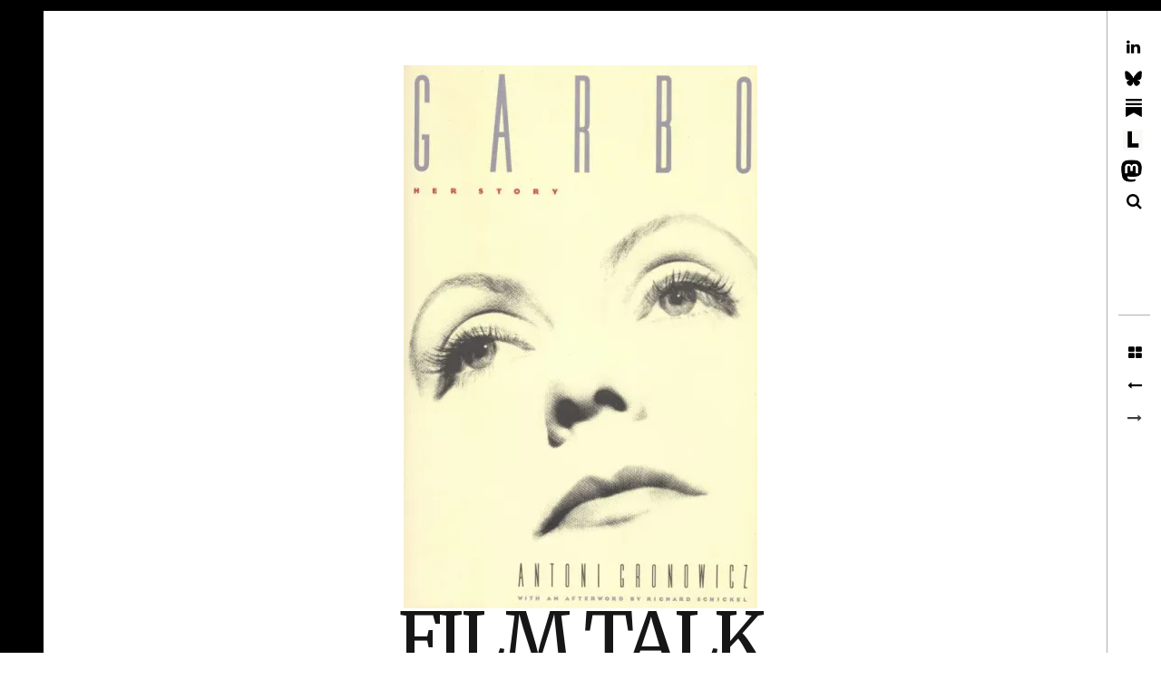

--- FILE ---
content_type: text/css;charset=utf-8
request_url: https://filmtalk.org/_static/??-eJyNzTEOwjAMheELEdwIFSbEWdJgaFDcRH0OEbfHAjYYWDw8/Z9MvbpYFuVFSZqruV3TAoplZdulBiUrhM8pcGaxbBuBDf1mvZpx01RXBpxdSU2czgbx5d4zfSqa050pAKz2HqCLZS50RhH+y0If+VWe5Oj3u2EcDt6PtycgdVRL&cssminify=yes
body_size: 20961
content:


.wp-playlist-light {
	color: #000;
}

.wp-playlist-light .wp-playlist-item {
	color: #333;
}

.wp-playlist-light .wp-playlist-playing {
	background: #fff;
	color: #000;
}

.wp-playlist-dark .wp-playlist-item .wp-playlist-caption {
	color: #fff;
}

.wp-playlist-caption {
	display: block;
}.bbp-staff-role {
	color: #f1831e;
}

.bbp-a8c-reply {
	background: #e9eff3 !important;
	border: 1px solid #c8d7e1;
	width: 98% !important;
}

@font-face {
  font-family: 'FontAwesome';
  src: url(/wp-content/themes/premium/hive/assets/css/../fonts/fontawesome-webfont.eot?v=4.2.0);
  src: url(/wp-content/themes/premium/hive/assets/css/../fonts/fontawesome-webfont.eot?#iefix&v=4.2.0) format('embedded-opentype'), url(/wp-content/themes/premium/hive/assets/css/../fonts/fontawesome-webfont.woff?v=4.2.0) format('woff'), url(/wp-content/themes/premium/hive/assets/css/../fonts/fontawesome-webfont.ttf?v=4.2.0) format('truetype'), url(/wp-content/themes/premium/hive/assets/css/../fonts/fontawesome-webfont.svg?v=4.2.0#fontawesomeregular) format('svg');
  font-weight: normal;
  font-style: normal;
}
.fa {
  display: inline-block;
  font: normal normal normal 14px/1 FontAwesome;
  font-size: inherit;
  text-rendering: auto;
  -webkit-font-smoothing: antialiased;
  -moz-osx-font-smoothing: grayscale;
}

.fa-lg {
  font-size: 1.33333333em;
  line-height: 0.75em;
  vertical-align: -15%;
}
.fa-2x {
  font-size: 2em;
}
.fa-3x {
  font-size: 3em;
}
.fa-4x {
  font-size: 4em;
}
.fa-5x {
  font-size: 5em;
}
.fa-fw {
  width: 1.28571429em;
  text-align: center;
}
.fa-ul {
  padding-left: 0;
  margin-left: 2.14285714em;
  list-style-type: none;
}
.fa-ul > li {
  position: relative;
}
.fa-li {
  position: absolute;
  left: -2.14285714em;
  width: 2.14285714em;
  top: 0.14285714em;
  text-align: center;
}
.fa-li.fa-lg {
  left: -1.85714286em;
}
.fa-border {
  padding: .2em .25em .15em;
  border: solid 0.08em #eeeeee;
  border-radius: .1em;
}
.pull-right {
  float: right;
}
.pull-left {
  float: left;
}
.fa.pull-left {
  margin-right: .3em;
}
.fa.pull-right {
  margin-left: .3em;
}
.fa-spin {
  -webkit-animation: fa-spin 2s infinite linear;
  animation: fa-spin 2s infinite linear;
}
@-webkit-keyframes fa-spin {
  0% {
    -webkit-transform: rotate(0deg);
    transform: rotate(0deg);
  }
  100% {
    -webkit-transform: rotate(359deg);
    transform: rotate(359deg);
  }
}
@keyframes fa-spin {
  0% {
    -webkit-transform: rotate(0deg);
    transform: rotate(0deg);
  }
  100% {
    -webkit-transform: rotate(359deg);
    transform: rotate(359deg);
  }
}
.fa-rotate-90 {
  filter: progid:DXImageTransform.Microsoft.BasicImage(rotation=1);
  -webkit-transform: rotate(90deg);
  -ms-transform: rotate(90deg);
  transform: rotate(90deg);
}
.fa-rotate-180 {
  filter: progid:DXImageTransform.Microsoft.BasicImage(rotation=2);
  -webkit-transform: rotate(180deg);
  -ms-transform: rotate(180deg);
  transform: rotate(180deg);
}
.fa-rotate-270 {
  filter: progid:DXImageTransform.Microsoft.BasicImage(rotation=3);
  -webkit-transform: rotate(270deg);
  -ms-transform: rotate(270deg);
  transform: rotate(270deg);
}
.fa-flip-horizontal {
  filter: progid:DXImageTransform.Microsoft.BasicImage(rotation=0, mirror=1);
  -webkit-transform: scale(-1, 1);
  -ms-transform: scale(-1, 1);
  transform: scale(-1, 1);
}
.fa-flip-vertical {
  filter: progid:DXImageTransform.Microsoft.BasicImage(rotation=2, mirror=1);
  -webkit-transform: scale(1, -1);
  -ms-transform: scale(1, -1);
  transform: scale(1, -1);
}
:root .fa-rotate-90,
:root .fa-rotate-180,
:root .fa-rotate-270,
:root .fa-flip-horizontal,
:root .fa-flip-vertical {
  filter: none;
}
.fa-stack {
  position: relative;
  display: inline-block;
  width: 2em;
  height: 2em;
  line-height: 2em;
  vertical-align: middle;
}
.fa-stack-1x,
.fa-stack-2x {
  position: absolute;
  left: 0;
  width: 100%;
  text-align: center;
}
.fa-stack-1x {
  line-height: inherit;
}
.fa-stack-2x {
  font-size: 2em;
}
.fa-inverse {
  color: #ffffff;
}

.fa-glass:before {
  content: "\f000";
}
.fa-music:before {
  content: "\f001";
}
.fa-search:before {
  content: "\f002";
}
.fa-envelope-o:before {
  content: "\f003";
}
.fa-heart:before {
  content: "\f004";
}
.fa-star:before {
  content: "\f005";
}
.fa-star-o:before {
  content: "\f006";
}
.fa-user:before {
  content: "\f007";
}
.fa-film:before {
  content: "\f008";
}
.fa-th-large:before {
  content: "\f009";
}
.fa-th:before {
  content: "\f00a";
}
.fa-th-list:before {
  content: "\f00b";
}
.fa-check:before {
  content: "\f00c";
}
.fa-remove:before,
.fa-close:before,
.fa-times:before {
  content: "\f00d";
}
.fa-search-plus:before {
  content: "\f00e";
}
.fa-search-minus:before {
  content: "\f010";
}
.fa-power-off:before {
  content: "\f011";
}
.fa-signal:before {
  content: "\f012";
}
.fa-gear:before,
.fa-cog:before {
  content: "\f013";
}
.fa-trash-o:before {
  content: "\f014";
}
.fa-home:before {
  content: "\f015";
}
.fa-file-o:before {
  content: "\f016";
}
.fa-clock-o:before {
  content: "\f017";
}
.fa-road:before {
  content: "\f018";
}
.fa-download:before {
  content: "\f019";
}
.fa-arrow-circle-o-down:before {
  content: "\f01a";
}
.fa-arrow-circle-o-up:before {
  content: "\f01b";
}
.fa-inbox:before {
  content: "\f01c";
}
.fa-play-circle-o:before {
  content: "\f01d";
}
.fa-rotate-right:before,
.fa-repeat:before {
  content: "\f01e";
}
.fa-refresh:before {
  content: "\f021";
}
.fa-list-alt:before {
  content: "\f022";
}
.fa-lock:before {
  content: "\f023";
}
.fa-flag:before {
  content: "\f024";
}
.fa-headphones:before {
  content: "\f025";
}
.fa-volume-off:before {
  content: "\f026";
}
.fa-volume-down:before {
  content: "\f027";
}
.fa-volume-up:before {
  content: "\f028";
}
.fa-qrcode:before {
  content: "\f029";
}
.fa-barcode:before {
  content: "\f02a";
}
.fa-tag:before {
  content: "\f02b";
}
.fa-tags:before {
  content: "\f02c";
}
.fa-book:before {
  content: "\f02d";
}
.fa-bookmark:before {
  content: "\f02e";
}
.fa-print:before {
  content: "\f02f";
}
.fa-camera:before {
  content: "\f030";
}
.fa-font:before {
  content: "\f031";
}
.fa-bold:before {
  content: "\f032";
}
.fa-italic:before {
  content: "\f033";
}
.fa-text-height:before {
  content: "\f034";
}
.fa-text-width:before {
  content: "\f035";
}
.fa-align-left:before {
  content: "\f036";
}
.fa-align-center:before {
  content: "\f037";
}
.fa-align-right:before {
  content: "\f038";
}
.fa-align-justify:before {
  content: "\f039";
}
.fa-list:before {
  content: "\f03a";
}
.fa-dedent:before,
.fa-outdent:before {
  content: "\f03b";
}
.fa-indent:before {
  content: "\f03c";
}
.fa-video-camera:before {
  content: "\f03d";
}
.fa-photo:before,
.fa-image:before,
.fa-picture-o:before {
  content: "\f03e";
}
.fa-pencil:before {
  content: "\f040";
}
.fa-map-marker:before {
  content: "\f041";
}
.fa-adjust:before {
  content: "\f042";
}
.fa-tint:before {
  content: "\f043";
}
.fa-edit:before,
.fa-pencil-square-o:before {
  content: "\f044";
}
.fa-share-square-o:before {
  content: "\f045";
}
.fa-check-square-o:before {
  content: "\f046";
}
.fa-arrows:before {
  content: "\f047";
}
.fa-step-backward:before {
  content: "\f048";
}
.fa-fast-backward:before {
  content: "\f049";
}
.fa-backward:before {
  content: "\f04a";
}
.fa-play:before {
  content: "\f04b";
}
.fa-pause:before {
  content: "\f04c";
}
.fa-stop:before {
  content: "\f04d";
}
.fa-forward:before {
  content: "\f04e";
}
.fa-fast-forward:before {
  content: "\f050";
}
.fa-step-forward:before {
  content: "\f051";
}
.fa-eject:before {
  content: "\f052";
}
.fa-chevron-left:before {
  content: "\f053";
}
.fa-chevron-right:before {
  content: "\f054";
}
.fa-plus-circle:before {
  content: "\f055";
}
.fa-minus-circle:before {
  content: "\f056";
}
.fa-times-circle:before {
  content: "\f057";
}
.fa-check-circle:before {
  content: "\f058";
}
.fa-question-circle:before {
  content: "\f059";
}
.fa-info-circle:before {
  content: "\f05a";
}
.fa-crosshairs:before {
  content: "\f05b";
}
.fa-times-circle-o:before {
  content: "\f05c";
}
.fa-check-circle-o:before {
  content: "\f05d";
}
.fa-ban:before {
  content: "\f05e";
}
.fa-arrow-left:before {
  content: "\f060";
}
.fa-arrow-right:before {
  content: "\f061";
}
.fa-arrow-up:before {
  content: "\f062";
}
.fa-arrow-down:before {
  content: "\f063";
}
.fa-mail-forward:before,
.fa-share:before {
  content: "\f064";
}
.fa-expand:before {
  content: "\f065";
}
.fa-compress:before {
  content: "\f066";
}
.fa-plus:before {
  content: "\f067";
}
.fa-minus:before {
  content: "\f068";
}
.fa-asterisk:before {
  content: "\f069";
}
.fa-exclamation-circle:before {
  content: "\f06a";
}
.fa-gift:before {
  content: "\f06b";
}
.fa-leaf:before {
  content: "\f06c";
}
.fa-fire:before {
  content: "\f06d";
}
.fa-eye:before {
  content: "\f06e";
}
.fa-eye-slash:before {
  content: "\f070";
}
.fa-warning:before,
.fa-exclamation-triangle:before {
  content: "\f071";
}
.fa-plane:before {
  content: "\f072";
}
.fa-calendar:before {
  content: "\f073";
}
.fa-random:before {
  content: "\f074";
}
.fa-comment:before {
  content: "\f075";
}
.fa-magnet:before {
  content: "\f076";
}
.fa-chevron-up:before {
  content: "\f077";
}
.fa-chevron-down:before {
  content: "\f078";
}
.fa-retweet:before {
  content: "\f079";
}
.fa-shopping-cart:before {
  content: "\f07a";
}
.fa-folder:before {
  content: "\f07b";
}
.fa-folder-open:before {
  content: "\f07c";
}
.fa-arrows-v:before {
  content: "\f07d";
}
.fa-arrows-h:before {
  content: "\f07e";
}
.fa-bar-chart-o:before,
.fa-bar-chart:before {
  content: "\f080";
}
.fa-twitter-square:before {
  content: "\f081";
}
.fa-facebook-square:before {
  content: "\f082";
}
.fa-camera-retro:before {
  content: "\f083";
}
.fa-key:before {
  content: "\f084";
}
.fa-gears:before,
.fa-cogs:before {
  content: "\f085";
}
.fa-comments:before {
  content: "\f086";
}
.fa-thumbs-o-up:before {
  content: "\f087";
}
.fa-thumbs-o-down:before {
  content: "\f088";
}
.fa-star-half:before {
  content: "\f089";
}
.fa-heart-o:before {
  content: "\f08a";
}
.fa-sign-out:before {
  content: "\f08b";
}
.fa-linkedin-square:before {
  content: "\f08c";
}
.fa-thumb-tack:before {
  content: "\f08d";
}
.fa-external-link:before {
  content: "\f08e";
}
.fa-sign-in:before {
  content: "\f090";
}
.fa-trophy:before {
  content: "\f091";
}
.fa-github-square:before {
  content: "\f092";
}
.fa-upload:before {
  content: "\f093";
}
.fa-lemon-o:before {
  content: "\f094";
}
.fa-phone:before {
  content: "\f095";
}
.fa-square-o:before {
  content: "\f096";
}
.fa-bookmark-o:before {
  content: "\f097";
}
.fa-phone-square:before {
  content: "\f098";
}
.fa-twitter:before {
  content: "\f099";
}
.fa-facebook:before {
  content: "\f09a";
}
.fa-github:before {
  content: "\f09b";
}
.fa-unlock:before {
  content: "\f09c";
}
.fa-credit-card:before {
  content: "\f09d";
}
.fa-rss:before {
  content: "\f09e";
}
.fa-hdd-o:before {
  content: "\f0a0";
}
.fa-bullhorn:before {
  content: "\f0a1";
}
.fa-bell:before {
  content: "\f0f3";
}
.fa-certificate:before {
  content: "\f0a3";
}
.fa-hand-o-right:before {
  content: "\f0a4";
}
.fa-hand-o-left:before {
  content: "\f0a5";
}
.fa-hand-o-up:before {
  content: "\f0a6";
}
.fa-hand-o-down:before {
  content: "\f0a7";
}
.fa-arrow-circle-left:before {
  content: "\f0a8";
}
.fa-arrow-circle-right:before {
  content: "\f0a9";
}
.fa-arrow-circle-up:before {
  content: "\f0aa";
}
.fa-arrow-circle-down:before {
  content: "\f0ab";
}
.fa-globe:before {
  content: "\f0ac";
}
.fa-wrench:before {
  content: "\f0ad";
}
.fa-tasks:before {
  content: "\f0ae";
}
.fa-filter:before {
  content: "\f0b0";
}
.fa-briefcase:before {
  content: "\f0b1";
}
.fa-arrows-alt:before {
  content: "\f0b2";
}
.fa-group:before,
.fa-users:before {
  content: "\f0c0";
}
.fa-chain:before,
.fa-link:before {
  content: "\f0c1";
}
.fa-cloud:before {
  content: "\f0c2";
}
.fa-flask:before {
  content: "\f0c3";
}
.fa-cut:before,
.fa-scissors:before {
  content: "\f0c4";
}
.fa-copy:before,
.fa-files-o:before {
  content: "\f0c5";
}
.fa-paperclip:before {
  content: "\f0c6";
}
.fa-save:before,
.fa-floppy-o:before {
  content: "\f0c7";
}
.fa-square:before {
  content: "\f0c8";
}
.fa-navicon:before,
.fa-reorder:before,
.fa-bars:before {
  content: "\f0c9";
}
.fa-list-ul:before {
  content: "\f0ca";
}
.fa-list-ol:before {
  content: "\f0cb";
}
.fa-strikethrough:before {
  content: "\f0cc";
}
.fa-underline:before {
  content: "\f0cd";
}
.fa-table:before {
  content: "\f0ce";
}
.fa-magic:before {
  content: "\f0d0";
}
.fa-truck:before {
  content: "\f0d1";
}
.fa-pinterest:before {
  content: "\f0d2";
}
.fa-pinterest-square:before {
  content: "\f0d3";
}
.fa-google-plus-square:before {
  content: "\f0d4";
}
.fa-google-plus:before {
  content: "\f0d5";
}
.fa-money:before {
  content: "\f0d6";
}
.fa-caret-down:before {
  content: "\f0d7";
}
.fa-caret-up:before {
  content: "\f0d8";
}
.fa-caret-left:before {
  content: "\f0d9";
}
.fa-caret-right:before {
  content: "\f0da";
}
.fa-columns:before {
  content: "\f0db";
}
.fa-unsorted:before,
.fa-sort:before {
  content: "\f0dc";
}
.fa-sort-down:before,
.fa-sort-desc:before {
  content: "\f0dd";
}
.fa-sort-up:before,
.fa-sort-asc:before {
  content: "\f0de";
}
.fa-envelope:before {
  content: "\f0e0";
}
.fa-linkedin:before {
  content: "\f0e1";
}
.fa-rotate-left:before,
.fa-undo:before {
  content: "\f0e2";
}
.fa-legal:before,
.fa-gavel:before {
  content: "\f0e3";
}
.fa-dashboard:before,
.fa-tachometer:before {
  content: "\f0e4";
}
.fa-comment-o:before {
  content: "\f0e5";
}
.fa-comments-o:before {
  content: "\f0e6";
}
.fa-flash:before,
.fa-bolt:before {
  content: "\f0e7";
}
.fa-sitemap:before {
  content: "\f0e8";
}
.fa-umbrella:before {
  content: "\f0e9";
}
.fa-paste:before,
.fa-clipboard:before {
  content: "\f0ea";
}
.fa-lightbulb-o:before {
  content: "\f0eb";
}
.fa-exchange:before {
  content: "\f0ec";
}
.fa-cloud-download:before {
  content: "\f0ed";
}
.fa-cloud-upload:before {
  content: "\f0ee";
}
.fa-user-md:before {
  content: "\f0f0";
}
.fa-stethoscope:before {
  content: "\f0f1";
}
.fa-suitcase:before {
  content: "\f0f2";
}
.fa-bell-o:before {
  content: "\f0a2";
}
.fa-coffee:before {
  content: "\f0f4";
}
.fa-cutlery:before {
  content: "\f0f5";
}
.fa-file-text-o:before {
  content: "\f0f6";
}
.fa-building-o:before {
  content: "\f0f7";
}
.fa-hospital-o:before {
  content: "\f0f8";
}
.fa-ambulance:before {
  content: "\f0f9";
}
.fa-medkit:before {
  content: "\f0fa";
}
.fa-fighter-jet:before {
  content: "\f0fb";
}
.fa-beer:before {
  content: "\f0fc";
}
.fa-h-square:before {
  content: "\f0fd";
}
.fa-plus-square:before {
  content: "\f0fe";
}
.fa-angle-double-left:before {
  content: "\f100";
}
.fa-angle-double-right:before {
  content: "\f101";
}
.fa-angle-double-up:before {
  content: "\f102";
}
.fa-angle-double-down:before {
  content: "\f103";
}
.fa-angle-left:before {
  content: "\f104";
}
.fa-angle-right:before {
  content: "\f105";
}
.fa-angle-up:before {
  content: "\f106";
}
.fa-angle-down:before {
  content: "\f107";
}
.fa-desktop:before {
  content: "\f108";
}
.fa-laptop:before {
  content: "\f109";
}
.fa-tablet:before {
  content: "\f10a";
}
.fa-mobile-phone:before,
.fa-mobile:before {
  content: "\f10b";
}
.fa-circle-o:before {
  content: "\f10c";
}
.fa-quote-left:before {
  content: "\f10d";
}
.fa-quote-right:before {
  content: "\f10e";
}
.fa-spinner:before {
  content: "\f110";
}
.fa-circle:before {
  content: "\f111";
}
.fa-mail-reply:before,
.fa-reply:before {
  content: "\f112";
}
.fa-github-alt:before {
  content: "\f113";
}
.fa-folder-o:before {
  content: "\f114";
}
.fa-folder-open-o:before {
  content: "\f115";
}
.fa-smile-o:before {
  content: "\f118";
}
.fa-frown-o:before {
  content: "\f119";
}
.fa-meh-o:before {
  content: "\f11a";
}
.fa-gamepad:before {
  content: "\f11b";
}
.fa-keyboard-o:before {
  content: "\f11c";
}
.fa-flag-o:before {
  content: "\f11d";
}
.fa-flag-checkered:before {
  content: "\f11e";
}
.fa-terminal:before {
  content: "\f120";
}
.fa-code:before {
  content: "\f121";
}
.fa-mail-reply-all:before,
.fa-reply-all:before {
  content: "\f122";
}
.fa-star-half-empty:before,
.fa-star-half-full:before,
.fa-star-half-o:before {
  content: "\f123";
}
.fa-location-arrow:before {
  content: "\f124";
}
.fa-crop:before {
  content: "\f125";
}
.fa-code-fork:before {
  content: "\f126";
}
.fa-unlink:before,
.fa-chain-broken:before {
  content: "\f127";
}
.fa-question:before {
  content: "\f128";
}
.fa-info:before {
  content: "\f129";
}
.fa-exclamation:before {
  content: "\f12a";
}
.fa-superscript:before {
  content: "\f12b";
}
.fa-subscript:before {
  content: "\f12c";
}
.fa-eraser:before {
  content: "\f12d";
}
.fa-puzzle-piece:before {
  content: "\f12e";
}
.fa-microphone:before {
  content: "\f130";
}
.fa-microphone-slash:before {
  content: "\f131";
}
.fa-shield:before {
  content: "\f132";
}
.fa-calendar-o:before {
  content: "\f133";
}
.fa-fire-extinguisher:before {
  content: "\f134";
}
.fa-rocket:before {
  content: "\f135";
}
.fa-maxcdn:before {
  content: "\f136";
}
.fa-chevron-circle-left:before {
  content: "\f137";
}
.fa-chevron-circle-right:before {
  content: "\f138";
}
.fa-chevron-circle-up:before {
  content: "\f139";
}
.fa-chevron-circle-down:before {
  content: "\f13a";
}
.fa-html5:before {
  content: "\f13b";
}
.fa-css3:before {
  content: "\f13c";
}
.fa-anchor:before {
  content: "\f13d";
}
.fa-unlock-alt:before {
  content: "\f13e";
}
.fa-bullseye:before {
  content: "\f140";
}
.fa-ellipsis-h:before {
  content: "\f141";
}
.fa-ellipsis-v:before {
  content: "\f142";
}
.fa-rss-square:before {
  content: "\f143";
}
.fa-play-circle:before {
  content: "\f144";
}
.fa-ticket:before {
  content: "\f145";
}
.fa-minus-square:before {
  content: "\f146";
}
.fa-minus-square-o:before {
  content: "\f147";
}
.fa-level-up:before {
  content: "\f148";
}
.fa-level-down:before {
  content: "\f149";
}
.fa-check-square:before {
  content: "\f14a";
}
.fa-pencil-square:before {
  content: "\f14b";
}
.fa-external-link-square:before {
  content: "\f14c";
}
.fa-share-square:before {
  content: "\f14d";
}
.fa-compass:before {
  content: "\f14e";
}
.fa-toggle-down:before,
.fa-caret-square-o-down:before {
  content: "\f150";
}
.fa-toggle-up:before,
.fa-caret-square-o-up:before {
  content: "\f151";
}
.fa-toggle-right:before,
.fa-caret-square-o-right:before {
  content: "\f152";
}
.fa-euro:before,
.fa-eur:before {
  content: "\f153";
}
.fa-gbp:before {
  content: "\f154";
}
.fa-dollar:before,
.fa-usd:before {
  content: "\f155";
}
.fa-rupee:before,
.fa-inr:before {
  content: "\f156";
}
.fa-cny:before,
.fa-rmb:before,
.fa-yen:before,
.fa-jpy:before {
  content: "\f157";
}
.fa-ruble:before,
.fa-rouble:before,
.fa-rub:before {
  content: "\f158";
}
.fa-won:before,
.fa-krw:before {
  content: "\f159";
}
.fa-bitcoin:before,
.fa-btc:before {
  content: "\f15a";
}
.fa-file:before {
  content: "\f15b";
}
.fa-file-text:before {
  content: "\f15c";
}
.fa-sort-alpha-asc:before {
  content: "\f15d";
}
.fa-sort-alpha-desc:before {
  content: "\f15e";
}
.fa-sort-amount-asc:before {
  content: "\f160";
}
.fa-sort-amount-desc:before {
  content: "\f161";
}
.fa-sort-numeric-asc:before {
  content: "\f162";
}
.fa-sort-numeric-desc:before {
  content: "\f163";
}
.fa-thumbs-up:before {
  content: "\f164";
}
.fa-thumbs-down:before {
  content: "\f165";
}
.fa-youtube-square:before {
  content: "\f166";
}
.fa-youtube:before {
  content: "\f167";
}
.fa-xing:before {
  content: "\f168";
}
.fa-xing-square:before {
  content: "\f169";
}
.fa-youtube-play:before {
  content: "\f16a";
}
.fa-dropbox:before {
  content: "\f16b";
}
.fa-stack-overflow:before {
  content: "\f16c";
}
.fa-instagram:before {
  content: "\f16d";
}
.fa-flickr:before {
  content: "\f16e";
}
.fa-adn:before {
  content: "\f170";
}
.fa-bitbucket:before {
  content: "\f171";
}
.fa-bitbucket-square:before {
  content: "\f172";
}
.fa-tumblr:before {
  content: "\f173";
}
.fa-tumblr-square:before {
  content: "\f174";
}
.fa-long-arrow-down:before {
  content: "\f175";
}
.fa-long-arrow-up:before {
  content: "\f176";
}
.fa-long-arrow-left:before {
  content: "\f177";
}
.fa-long-arrow-right:before {
  content: "\f178";
}
.fa-apple:before {
  content: "\f179";
}
.fa-windows:before {
  content: "\f17a";
}
.fa-android:before {
  content: "\f17b";
}
.fa-linux:before {
  content: "\f17c";
}
.fa-dribbble:before {
  content: "\f17d";
}
.fa-skype:before {
  content: "\f17e";
}
.fa-foursquare:before {
  content: "\f180";
}
.fa-trello:before {
  content: "\f181";
}
.fa-female:before {
  content: "\f182";
}
.fa-male:before {
  content: "\f183";
}
.fa-gittip:before {
  content: "\f184";
}
.fa-sun-o:before {
  content: "\f185";
}
.fa-moon-o:before {
  content: "\f186";
}
.fa-archive:before {
  content: "\f187";
}
.fa-bug:before {
  content: "\f188";
}
.fa-vk:before {
  content: "\f189";
}
.fa-weibo:before {
  content: "\f18a";
}
.fa-renren:before {
  content: "\f18b";
}
.fa-pagelines:before {
  content: "\f18c";
}
.fa-stack-exchange:before {
  content: "\f18d";
}
.fa-arrow-circle-o-right:before {
  content: "\f18e";
}
.fa-arrow-circle-o-left:before {
  content: "\f190";
}
.fa-toggle-left:before,
.fa-caret-square-o-left:before {
  content: "\f191";
}
.fa-dot-circle-o:before {
  content: "\f192";
}
.fa-wheelchair:before {
  content: "\f193";
}
.fa-vimeo-square:before {
  content: "\f194";
}
.fa-turkish-lira:before,
.fa-try:before {
  content: "\f195";
}
.fa-plus-square-o:before {
  content: "\f196";
}
.fa-space-shuttle:before {
  content: "\f197";
}
.fa-slack:before {
  content: "\f198";
}
.fa-envelope-square:before {
  content: "\f199";
}
.fa-wordpress:before {
  content: "\f19a";
}
.fa-openid:before {
  content: "\f19b";
}
.fa-institution:before,
.fa-bank:before,
.fa-university:before {
  content: "\f19c";
}
.fa-mortar-board:before,
.fa-graduation-cap:before {
  content: "\f19d";
}
.fa-yahoo:before {
  content: "\f19e";
}
.fa-google:before {
  content: "\f1a0";
}
.fa-reddit:before {
  content: "\f1a1";
}
.fa-reddit-square:before {
  content: "\f1a2";
}
.fa-stumbleupon-circle:before {
  content: "\f1a3";
}
.fa-stumbleupon:before {
  content: "\f1a4";
}
.fa-delicious:before {
  content: "\f1a5";
}
.fa-digg:before {
  content: "\f1a6";
}
.fa-pied-piper:before {
  content: "\f1a7";
}
.fa-pied-piper-alt:before {
  content: "\f1a8";
}
.fa-drupal:before {
  content: "\f1a9";
}
.fa-joomla:before {
  content: "\f1aa";
}
.fa-language:before {
  content: "\f1ab";
}
.fa-fax:before {
  content: "\f1ac";
}
.fa-building:before {
  content: "\f1ad";
}
.fa-child:before {
  content: "\f1ae";
}
.fa-paw:before {
  content: "\f1b0";
}
.fa-spoon:before {
  content: "\f1b1";
}
.fa-cube:before {
  content: "\f1b2";
}
.fa-cubes:before {
  content: "\f1b3";
}
.fa-behance:before {
  content: "\f1b4";
}
.fa-behance-square:before {
  content: "\f1b5";
}
.fa-steam:before {
  content: "\f1b6";
}
.fa-steam-square:before {
  content: "\f1b7";
}
.fa-recycle:before {
  content: "\f1b8";
}
.fa-automobile:before,
.fa-car:before {
  content: "\f1b9";
}
.fa-cab:before,
.fa-taxi:before {
  content: "\f1ba";
}
.fa-tree:before {
  content: "\f1bb";
}
.fa-spotify:before {
  content: "\f1bc";
}
.fa-deviantart:before {
  content: "\f1bd";
}
.fa-soundcloud:before {
  content: "\f1be";
}
.fa-database:before {
  content: "\f1c0";
}
.fa-file-pdf-o:before {
  content: "\f1c1";
}
.fa-file-word-o:before {
  content: "\f1c2";
}
.fa-file-excel-o:before {
  content: "\f1c3";
}
.fa-file-powerpoint-o:before {
  content: "\f1c4";
}
.fa-file-photo-o:before,
.fa-file-picture-o:before,
.fa-file-image-o:before {
  content: "\f1c5";
}
.fa-file-zip-o:before,
.fa-file-archive-o:before {
  content: "\f1c6";
}
.fa-file-sound-o:before,
.fa-file-audio-o:before {
  content: "\f1c7";
}
.fa-file-movie-o:before,
.fa-file-video-o:before {
  content: "\f1c8";
}
.fa-file-code-o:before {
  content: "\f1c9";
}
.fa-vine:before {
  content: "\f1ca";
}
.fa-codepen:before {
  content: "\f1cb";
}
.fa-jsfiddle:before {
  content: "\f1cc";
}
.fa-life-bouy:before,
.fa-life-buoy:before,
.fa-life-saver:before,
.fa-support:before,
.fa-life-ring:before {
  content: "\f1cd";
}
.fa-circle-o-notch:before {
  content: "\f1ce";
}
.fa-ra:before,
.fa-rebel:before {
  content: "\f1d0";
}
.fa-ge:before,
.fa-empire:before {
  content: "\f1d1";
}
.fa-git-square:before {
  content: "\f1d2";
}
.fa-git:before {
  content: "\f1d3";
}
.fa-hacker-news:before {
  content: "\f1d4";
}
.fa-tencent-weibo:before {
  content: "\f1d5";
}
.fa-qq:before {
  content: "\f1d6";
}
.fa-wechat:before,
.fa-weixin:before {
  content: "\f1d7";
}
.fa-send:before,
.fa-paper-plane:before {
  content: "\f1d8";
}
.fa-send-o:before,
.fa-paper-plane-o:before {
  content: "\f1d9";
}
.fa-history:before {
  content: "\f1da";
}
.fa-circle-thin:before {
  content: "\f1db";
}
.fa-header:before {
  content: "\f1dc";
}
.fa-paragraph:before {
  content: "\f1dd";
}
.fa-sliders:before {
  content: "\f1de";
}
.fa-share-alt:before {
  content: "\f1e0";
}
.fa-share-alt-square:before {
  content: "\f1e1";
}
.fa-bomb:before {
  content: "\f1e2";
}
.fa-soccer-ball-o:before,
.fa-futbol-o:before {
  content: "\f1e3";
}
.fa-tty:before {
  content: "\f1e4";
}
.fa-binoculars:before {
  content: "\f1e5";
}
.fa-plug:before {
  content: "\f1e6";
}
.fa-slideshare:before {
  content: "\f1e7";
}
.fa-twitch:before {
  content: "\f1e8";
}
.fa-yelp:before {
  content: "\f1e9";
}
.fa-newspaper-o:before {
  content: "\f1ea";
}
.fa-wifi:before {
  content: "\f1eb";
}
.fa-calculator:before {
  content: "\f1ec";
}
.fa-paypal:before {
  content: "\f1ed";
}
.fa-google-wallet:before {
  content: "\f1ee";
}
.fa-cc-visa:before {
  content: "\f1f0";
}
.fa-cc-mastercard:before {
  content: "\f1f1";
}
.fa-cc-discover:before {
  content: "\f1f2";
}
.fa-cc-amex:before {
  content: "\f1f3";
}
.fa-cc-paypal:before {
  content: "\f1f4";
}
.fa-cc-stripe:before {
  content: "\f1f5";
}
.fa-bell-slash:before {
  content: "\f1f6";
}
.fa-bell-slash-o:before {
  content: "\f1f7";
}
.fa-trash:before {
  content: "\f1f8";
}
.fa-copyright:before {
  content: "\f1f9";
}
.fa-at:before {
  content: "\f1fa";
}
.fa-eyedropper:before {
  content: "\f1fb";
}
.fa-paint-brush:before {
  content: "\f1fc";
}
.fa-birthday-cake:before {
  content: "\f1fd";
}
.fa-area-chart:before {
  content: "\f1fe";
}
.fa-pie-chart:before {
  content: "\f200";
}
.fa-line-chart:before {
  content: "\f201";
}
.fa-lastfm:before {
  content: "\f202";
}
.fa-lastfm-square:before {
  content: "\f203";
}
.fa-toggle-off:before {
  content: "\f204";
}
.fa-toggle-on:before {
  content: "\f205";
}
.fa-bicycle:before {
  content: "\f206";
}
.fa-bus:before {
  content: "\f207";
}
.fa-ioxhost:before {
  content: "\f208";
}
.fa-angellist:before {
  content: "\f209";
}
.fa-cc:before {
  content: "\f20a";
}
.fa-shekel:before,
.fa-sheqel:before,
.fa-ils:before {
  content: "\f20b";
}
.fa-meanpath:before {
  content: "\f20c";
}












html {
	line-height: 1.15;
	
	-webkit-text-size-adjust: 100%;
	
}





body {
	margin: 0;
}



main {
	display: block;
}



h1 {
	font-size: 2em;
	margin: 0.67em 0;
}





hr {
	box-sizing: content-box;
	
	height: 0;
	
	overflow: visible;
	
}



pre {
	font-size: 1em;
	
}





a {
	background-color: transparent;
}



abbr[title] {
	border-bottom: none;
	
	text-decoration: underline;
	
	text-decoration: underline dotted;
	
}



b,
strong {
	font-weight: bolder;
}



code,
kbd,
samp {
	font-family: monospace, monospace;
	
	font-size: 1em;
	
}



small {
	font-size: 80%;
}



sub,
sup {
	font-size: 75%;
	line-height: 0;
	position: relative;
	vertical-align: baseline;
}

sub {
	bottom: -0.25em;
}

sup {
	top: -0.5em;
}





img {
	border-style: none;
}





button,
input,
optgroup,
select,
textarea {
	font-family: inherit;
	
	font-size: 100%;
	
	line-height: 1.15;
	
	margin: 0;
	
}



button,
input {
	
	overflow: visible;
}



button,
select {
	
	text-transform: none;
}



button,
[type="button"],
[type="reset"],
[type="submit"] {
	-webkit-appearance: button;
}



button::-moz-focus-inner,
[type="button"]::-moz-focus-inner,
[type="reset"]::-moz-focus-inner,
[type="submit"]::-moz-focus-inner {
	border-style: none;
	padding: 0;
}



button:-moz-focusring,
[type="button"]:-moz-focusring,
[type="reset"]:-moz-focusring,
[type="submit"]:-moz-focusring {
	outline: 1px dotted ButtonText;
}



fieldset {
	padding: 0.35em 0.75em 0.625em;
}



legend {
	box-sizing: border-box;
	
	color: inherit;
	
	display: table;
	
	max-width: 100%;
	
	padding: 0;
	
	white-space: normal;
	
}



progress {
	vertical-align: baseline;
}



textarea {
	overflow: auto;
}



[type="checkbox"],
[type="radio"] {
	box-sizing: border-box;
	
	padding: 0;
	
}



[type="number"]::-webkit-inner-spin-button,
[type="number"]::-webkit-outer-spin-button {
	height: auto;
}



[type="search"] {
	
	outline-offset: -2px;

	-webkit-appearance: textfield;
	
}



[type="search"]::-webkit-search-decoration {
	-webkit-appearance: none;
}



::-webkit-file-upload-button {
	
	font: inherit;

	-webkit-appearance: button;
	
}





details {
	display: block;
}



summary {
	display: list-item;
}





template {
	display: none;
}



[hidden] {
	display: none;
}



body,
h1,
h2,
h3,
h4,
h5,
h6,
p,
blockquote,
pre,
dl,
dd,
ol,
ul,
form,
fieldset,
legend,
table,
th,
td,
caption,
hr {
	margin: 0;
	padding: 0;
}

*,
*:before,
*:after {
	box-sizing: border-box;
}

abbr[title],
dfn[title] {
	cursor: help;
}

u,
ins {
	text-decoration: none;
}

ins {
	border-bottom: 1px solid;
}



body {
	color: #3d3e40;
	font-family: "Droid Serif", serif;
	line-height: 1.6;
}

.entry-content {
	-webkit-font-smoothing: antialiased;
}



a {
	color: #afafaf;
	text-decoration: none;
}

a:hover {
	color: #000000;
}



code {
	border-radius: 2px;
	color: #3d3e40;
	font-family: monospace, monospace;
	font-size: inherit;
	padding: 2px;
}

pre code {
	background: transparent;
	border-radius: 0;
	color: inherit;
	padding: 0;
}



acronym {
	border-bottom: 1px dotted;
}



blockquote {
	color: #171617;
	font-family: "Playfair Display", serif;
	font-size: 1.5625em;
	font-weight: normal;
	line-height: 1.44;
	margin-bottom: 2.14286em;
	margin-top: 2.57143em;
	padding-bottom: 1.71429em;
	padding-top: 1.71429em;
	position: relative;
	text-align: center;
}

blockquote blockquote {
	font-size: 1em;
	margin-bottom: 0;
	padding-bottom: 0;
}

blockquote blockquote:after {
	border-bottom: 0;
}

blockquote:before {
	content: "\201C";
	left: 50%;
	padding: 0 0.857em;
	position: absolute;
	top: -0.5em;
	transform: translateX(-50%);
}

blockquote:after {
	border: 0 solid transparent;
	border-image: linear-gradient(to right, currentColor 0%, currentColor 40%, transparent 40%, transparent 50%, transparent 60%, currentColor 60%, currentColor 100%) 20%;
	border-width: 1px 0 0;
	bottom: 0;
	box-shadow: currentColor 0 1px;
	content: "";
	display: block;
	left: 50%;
	margin-left: -4.5em;
	pointer-events: none;
	position: absolute;
	top: 0;
	width: 9em;
}

.is--ancient-android .archive__grid blockquote:after {
	border-bottom: 0;
	bottom: calc(100% - 4px);
	bottom: 99%;
}

blockquote cite {
	display: block;
	font-family: "Droid Serif", serif;
	font-size: 0.57143em;
	font-style: normal;
	line-height: 1.5;
	margin-top: 1.5em;
}

blockquote a:hover {
	color: #ffeb00;
}



table {
	border-collapse: collapse;
	border-top: 0;
	margin-bottom: 1.5em;
	position: relative;
	table-layout: fixed;
	width: 100%;
	z-index: 1;
}

table th {
	text-align: left;
}

table tr:not(:last-child) {
	border-bottom: 1px solid #d7d7d7;
}

table th,
table td {
	font-family: inherit;
	font-size: inherit;
	padding: 12px;
	vertical-align: middle;
}



pre {
	border: 1px solid #d7d7d7;
	font-family: monospace, monospace;
	margin-bottom: 1.5em;
	padding-bottom: 1.5em;
	padding-left: 2.25em;
	padding-right: 2.25em;
	padding-top: 1.5em;
	position: relative;
}

pre:before {
	background: #d7d7d7;
	color: white;
	content: "\f121";
	display: block;
	font-family: FontAwesome;
	font-size: 14px;
	left: 0;
	padding: 3px;
	position: absolute;
	top: 0;
}

hr {
	margin-bottom: 1.5em;
	margin-left: auto;
	margin-right: auto;
	margin-top: 1.5em;
}



h1 {
	color: #171617;
	font-family: "Playfair Display", serif;
	font-size: 3.375em;
	font-weight: normal;
	line-height: 1.11111;
	margin-bottom: 0.44444em;
	margin-top: 0.88889em;
}

h2 {
	color: #171617;
	font-family: "Playfair Display", serif;
	font-size: 2.25em;
	font-weight: normal;
	line-height: 1.33333;
	margin-bottom: 0.66667em;
	margin-top: 1.33333em;
}

h3 {
	color: #171617;
	font-family: "Playfair Display", serif;
	font-size: 1.5em;
	font-weight: normal;
	line-height: 1.5;
	margin-bottom: 1em;
	margin-top: 2em;
}

h4 {
	color: #171617;
	font-size: 1.25em;
	line-height: 1.2;
	margin-bottom: 1em;
	margin-top: 1.5em;
}

h5 {
	color: #171617;
	font-size: 0.9375em;
	line-height: 1.6;
	margin-bottom: 1em;
	margin-top: 1.5em;
}

h6 {
	color: #171617;
	font-size: 0.75em;
	line-height: 2;
	margin-bottom: 1em;
	margin-top: 1.5em;
}

p {
	font-size: 1em;
	line-height: 1.5;
	margin-top: 0;
}

p:not(:last-child) {
	margin-bottom: 1.5em;
}



img {
	height: auto;
	max-width: 100%;
}



.wp-caption {
	width: auto;
}

.wp-caption img {
	display: block;
}

.wp-caption-text,
.single .entry-featured__caption,
.page .entry-featured__caption {
	color: #8c888c;
	font-size: 0.72222em;
	margin-top: 0.92308em;
}



.gallery {
	margin-left: -0.75em;
}

.gallery .gallery-item {
	border: 0 solid transparent;
	border-left-width: 0.75em;
	border-top-width: 0.75em;
	display: inline-block;
	margin: 0;
	text-align: center;
	vertical-align: top;
}

.gallery-columns-1 .gallery-item {
	width: 100%;
}

.gallery-columns-2 .gallery-item {
	width: 50%;
}

.gallery-columns-3 .gallery-item {
	width: 33.33333%;
}

.gallery-columns-4 .gallery-item {
	width: 25%;
}

.gallery-columns-5 .gallery-item {
	width: 20%;
}

.gallery-columns-6 .gallery-item {
	width: 16.66667%;
}

.gallery-columns-7 .gallery-item {
	width: 14.28571%;
}

.gallery-columns-8 .gallery-item {
	width: 12.5%;
}

.gallery-columns-9 .gallery-item {
	width: 11.11111%;
}



input[type="submit"],
button[type="submit"] {
	background-color: #171617;
	border: none;
	border-radius: 0;
	cursor: pointer;
	display: inline-block;
	font: inherit;
	margin: 0;
	overflow: visible;
	padding: 11px 23px;
	text-align: center;
	vertical-align: middle;
}

input[type="submit"],
input[type="submit"]:hover,
input[type="submit"]:active,
input[type="submit"]:focus,
button[type="submit"],
button[type="submit"]:hover,
button[type="submit"]:active,
button[type="submit"]:focus {
	color: #ffffff;
	text-decoration: none;
}

textarea:not(.editor-plain-text):not(.editor-post-title__input),
input[type="text"],
input[type="password"],
input[type="datetime"],
input[type="datetime-local"],
input[type="date"],
input[type="month"],
input[type="time"],
input[type="week"],
input[type="number"],
input[type="email"],
input[type="url"],
input[type="search"],
input[type="tel"],
input[type="color"],
.form-control {
	background-color: #ffffff;
	border-radius: 0;
	display: inline-block;
	outline: 0 !important;
	padding: 12px;
	vertical-align: middle;

	-webkit-appearance: none;
}

textarea:not(.editor-plain-text):not(.editor-post-title__input):focus,
input[type="text"]:focus,
input[type="password"]:focus,
input[type="datetime"]:focus,
input[type="datetime-local"]:focus,
input[type="date"]:focus,
input[type="month"]:focus,
input[type="time"]:focus,
input[type="week"]:focus,
input[type="number"]:focus,
input[type="email"]:focus,
input[type="url"]:focus,
input[type="search"]:focus,
input[type="tel"]:focus,
input[type="color"]:focus,
.form-control:focus {
	outline: 1px solid #ffeb00;
}

select {
	background-color: #ffffff;
	background-image: url("data:image/svg+xml;charset=US-ASCII,%3Csvg%20width%3D%2220%22%20height%3D%2220%22%20xmlns%3D%22http%3A%2F%2Fwww.w3.org%2F2000%2Fsvg%22%3E%3Cpath%20d%3D%22M5%206l5%205%205-5%202%201-7%207-7-7%202-1z%22%20fill%3D%22%23555%22%2F%3E%3C%2Fsvg%3E");
	background-position: right 8px top 55%;
	background-repeat: no-repeat;
	background-size: 16px 16px;
	border-radius: 0;
	display: inline-block;
	outline: 0 !important;
	padding: 12px;
	padding-right: 36px;
	vertical-align: middle;

	-webkit-appearance: none;
}

select:focus {
	outline: 1px solid #ffeb00;
}

.radio,
.checkbox {
	display: block;
	margin-bottom: 6px;
	margin-top: 6px;
	padding-left: 12px;
	vertical-align: middle;
}

.radio label,
.checkbox label {
	cursor: pointer;
	display: inline;
	font-weight: normal;
	margin-bottom: 0;
}

.radio input[type="radio"],
.radio-inline input[type="radio"],
.checkbox input[type="checkbox"],
.checkbox-inline input[type="checkbox"] {
	float: left;
	margin-left: 12px;
}

.radio + .radio,
.checkbox + .checkbox {
	margin-top: -6px;
}

.radio-inline,
.checkbox-inline {
	cursor: pointer;
	display: inline-block;
	font-weight: normal;
	margin-bottom: 0;
	padding-left: 12px;
	vertical-align: middle;
}

.radio-inline + .radio-inline,
.checkbox-inline + .checkbox-inline {
	margin-left: 6px;
	margin-top: 0;
}

.input-group {
	border-collapse: separate;
	display: table;
	position: relative;
}

.input-group.col {
	float: none;
	padding-left: 0;
	padding-right: 0;
}

.input-group .form-control {
	margin-bottom: 0;
	width: 100%;
}

.input-group-addon,
.input-group-btn,
.input-group .form-control {
	display: table-cell;
}

.input-group-addon:not(:first-child):not(:last-child),
.input-group-btn:not(:first-child):not(:last-child),
.input-group .form-control:not(:first-child):not(:last-child) {
	border-radius: 0;
}

.input-group-addon,
.input-group-btn {
	vertical-align: middle;
	white-space: nowrap;
	width: 1%;
}

input,
textarea:not(.editor-plain-text):not(.editor-post-title__input) {
	border: 1px solid #d7d7d7;
	border-radius: 0;
	box-shadow: none;
	font-size: 16px;
	font-weight: 300;
	padding: 12px;
}

input::-webkit-input-placeholder,
textarea:not(.editor-plain-text):not(.editor-post-title__input)::-webkit-input-placeholder {
	font-style: normal;
	font-weight: 300;
}

input:-moz-placeholder,
textarea:not(.editor-plain-text):not(.editor-post-title__input):-moz-placeholder {
	font-style: normal;
	font-weight: 300;
}

input::-moz-placeholder,
textarea:not(.editor-plain-text):not(.editor-post-title__input)::-moz-placeholder {
	font-style: normal;
	font-weight: 300;
}

input:-ms-input-placeholder,
textarea:not(.editor-plain-text):not(.editor-post-title__input):-ms-input-placeholder {
	font-style: normal;
	font-weight: 300;
}

label.checkbox {
	padding-left: 0;
}

label.checkbox input[type=checkbox] {
	display: inline-block;
	margin-bottom: 0;
	margin-left: 0;
	margin-top: -3px;
	vertical-align: middle;
}

label.radio {
	padding-left: 0;
}

label.radio input[type=radio] {
	display: inline-block;
	margin-bottom: 0;
	margin-left: 0;
	margin-top: -3px;
}

form.contact-form label.checkbox,
form.contact-form label.radio {
	margin-bottom: 5px;
	margin-top: 5px;
}

form.contact-form input[type="text"],
form.contact-form input[type="email"],
form.contact-form input[type="url"] {
	width: 100%;
}

form.contact-form .grunion-field-wrap {
	max-width: 500px;
	width: 100%;
}

form.contact-form .grunion-field-label span {
	color: #3d3e40;
	font-size: 13px;
	opacity: 0.45;
}

form.contact-form input[type="radio"],
form.contact-form input[type="checkbox"] {
	margin-bottom: 0;
}

form.contact-form .grunion-radio-label[class],
form.contact-form .grunion-checkbox-multiple-label[class],
form.contact-form .grunion-field-label.checkbox {
	display: flex;

	align-items: center;
}

form.contact-form .grunion-radio-label[class] input,
form.contact-form .grunion-checkbox-multiple-label[class] input,
form.contact-form .grunion-field-label.checkbox input {
	margin-right: 12px;
}

form.contact-form .grunion-field-label.checkbox {
	justify-content: flex-start;
}

.grunion-field-label.select + select {
	margin-top: 8px;
}





.clearfix:after,
.grid:after,
.comment-form:after,
.widget_categories > ul:after,
.widget_pages > ul:after,
.widget_meta > ul:after,
.widget_archive > ul:after,
.nav:after,
.nav--main ul:after,
.media:after,
.main-navigation:after,
.single .entry-content:after,
.page .entry-content:after,
.comments-area-title:after,
.comment-reply-title:after,
.comment-navigation:after,
.has_sidebar .site-content .container:after,
form.contact-form .contact-submit:after {
	clear: both;
	content: "";
	display: table;
}

.pa,
.stretch,
.cover,
.quote-wrapper,
.center,
.site-description:after,
.archive__grid .entry-footer:before {
	position: absolute;
}

.pr,
.site-branding,
.site-description,
.site-description-text,
.archive__grid .entry-footer,
.entry-meta {
	position: relative;
}

.stretch {
	bottom: 0;
	left: 0;
	right: 0;
	top: 0;
}

.fill,
.cover,
.quote-wrapper {
	height: 100%;
	width: 100%;
}

.cover,
.quote-wrapper {
	left: 0;
	top: 0;
}

.center {
	left: 50%;
	top: 50%;
	transform: translate(-50%, -50%);
}

.center--vertical {
	transform: translateY(-50%);
}

.center--horizontal {
	transform: translateX(-50%);
}

.text--center {
	text-align: center;
}

.text--left {
	text-align: left;
}

.text--right {
	text-align: right;
}

.text--justify {
	text-align: justify;
}

.list--unstyled,
.widget ul {
	list-style: none;
}

.flexbox {
	display: table;
	width: 100%;
}

.flexbox > .flexbox__item {
	display: table-cell;
	vertical-align: middle;
}



.intro {
	font-size: 1.27778em;
	-webkit-font-smoothing: auto;
	margin-bottom: 2.25em;
}

.dropcap {
	color: #171617;
	float: left;
	font-family: "Playfair Display", serif;
	font-size: 5.125em;
	font-weight: normal;
	font-weight: bold;
	line-height: 1.02439;
	line-height: 1;
	margin-bottom: -0.14634em;
	margin-right: 0.07317em;
	margin-top: -0.1em;
}

.highlight {
	background: #ffeb00;
}



.alignleft,
.alignright {
	margin-bottom: 1.125em;
	margin-top: 1.125em;
	max-width: 50%;
	position: relative;
	z-index: 1;
}

.alignleft {
	float: left;
	margin-right: 1.5em;
}

.blog .alignleft,
.archive .alignleft {
	margin-left: 0;
}

.alignright {
	float: right;
	margin-left: 1.5em;
}

.blog .alignright,
.archive .alignright {
	margin-right: 0;
}

.aligncenter,
.alignnone {
	margin-bottom: 1.125em;
	margin-top: 1.5em;
	width: auto !important;
}

.aligncenter img,
.alignnone img {
	height: auto;
	max-width: 100%;
}

.aligncenter img,
.alignnone img {
	margin: 0 auto;
}

.alignnone .wp-caption-text {
	text-align: center;
}

figure.aligncenter {
	max-width: none !important;
}

.mce-content-body .aligncenter[class] {
	margin-left: auto;
	margin-right: auto;
}

.aligncenter {
	text-align: center;
}

.blog .aligncenter,
.archive .aligncenter {
	margin-left: auto;
	margin-right: auto;
}

.widget .aligncenter,
.widget .alignleft,
.widget .alignright,
.widget .alignnone {
	margin: 0;
}

body:not(.has_sidebar) .entry-content > .alignfull {
	left: 50%;
	margin-left: -50vw;
	margin-right: -50vw;
	position: relative;
	right: 50%;
	width: 100vw;
}



.grid,
.comment-form,
.widget_categories > ul,
.widget_pages > ul,
.widget_meta > ul,
.widget_archive > ul {
	list-style: none;
	margin-left: -2.25em;
}

.comment-form p,
.comment-form-comment,
.logged-in-as,
.widget_categories > ul > li,
.widget_pages > ul > li,
.widget_meta > ul > li,
.widget_archive > ul > li {
	float: left;
	padding-left: 2.25em;
	width: 100%;
}

.grid > li,
.grid > .grid__item {
	padding-left: 2.25em;
}

.grid > li,
.grid > .grid__item,
.rtl .grid--rev > li,
.rtl .grid--rev > .grid__item {
	float: left;
}

.grid--rev > li,
.grid--rev > .grid__item,
.rtl .grid > li,
.rtl .grid > .grid__item {
	direction: rtl;
	float: right;
}

.nav,
.nav--main ul {
	list-style: none;
	margin-left: 0;
}

.nav > li,
.nav--main ul > li,
.nav > li > a,
.nav--main ul > li > a {
	display: inline-block;
	zoom: 1;

	*display: inline;
}

.media {
	display: block;
}

.media__img {
	float: left;
	margin-right: 24px;
}

.media__img > img {
	display: block;
}

.media__body {
	display: block;
	overflow: hidden;
}

.media__body,
.media__body > :last-child {
	margin-bottom: 0;
}

.btn {
	background-color: #171617;
	border: none;
	border: 1px solid #171617;
	border-radius: 0;
	cursor: pointer;
	display: inline-block;
	font: inherit;
	margin: 0;
	overflow: visible;
	padding: 11px 23px;
	text-align: center;
	vertical-align: middle;
}

.btn,
.btn:hover,
.btn:active,
.btn:focus {
	color: #ffffff;
	text-decoration: none;
}

.btn::-moz-focus-inner {
	border: 0;
	padding: 0;
}



html {
	background: white;
	height: 100%;
}

body {
	border: 0 solid #000000;
	min-height: 100%;
	overflow-x: hidden;
}

.site-content {
	padding-bottom: 5.25em;
	padding-top: 2.25em;
}

.site-header,
.site-content,
.site-footer {
	padding-left: 1.125em;
	padding-right: 1.125em;
}

#infinite-footer {
	padding-left: 2.25em;
	padding-right: 2.25em;
}

.container {
	margin-left: auto;
	margin-right: auto;
	max-width: 85em;
}

.single:not(.has_sidebar) .site-content .container,
.page:not(.has_sidebar) .site-content .container {
	max-width: 1040px;
}



.site-header {
	text-align: center;
}

.site-logo-link {
	display: block;
}

.site-branding {
	display: inline-block;
	line-height: 1;
	margin-bottom: 5.25em;
	margin-top: 3.75em;
	max-width: 100%;
}

.site-branding.logo-image-only:after {
	display: none;
}

.site-title {
	font-size: 2.5em;
	font-weight: 900;
	line-height: 1.2;
	margin: 0;
	max-width: 100%;
	text-transform: uppercase;
}

.site-title a {
	color: #171617;
	text-decoration: none;
}

.site-title--large {
	font-size: 3.375em;
	line-height: 1.11111;
	transform: none;
}

.site-description {
	display: block;
	font-family: sans-serif;
	font-size: 1.1875em;
	font-weight: 300;
	letter-spacing: 0.5em;
	line-height: 1.26316;
	overflow: hidden;
	text-transform: uppercase;
	transform: translateY(0.7em);
	word-wrap: break-word;
}

.site-description:after {
	background: #3d3e40;
	bottom: 50%;
	content: "";
	height: 1px;
	left: 0;
	width: 100%;
	z-index: -1;
}

.site-description-text {
	background: white;
	display: inline-block;
	margin: 0;
	max-width: 100%;
	padding-left: 1.25em;
	padding-right: 0.75em;
	z-index: 10;
}

.site-description-text:empty {
	display: none;
}



.main-navigation {
	position: relative;
	z-index: 100;
}

.navigation__trigger {
	background: transparent;
	border: none;
	border-bottom-right-radius: 3px;
	border-top-right-radius: 3px;
	color: #8c888c;
	font-size: 1.25em;
	left: 0;
	line-height: 1.2;
	padding: 0.6em 0.8em;
	position: absolute;
	top: 0;
	transition: background 0.3s linear;
}

.nav--main {
	background: white;
	font-weight: bold;
	position: relative;
	text-align: center;
	z-index: 20;
}

.nav--main:after {
	background: currentColor;
	height: 1px;
	left: 0;
	opacity: 0.2;
	position: absolute;
	top: 0;
	width: 100%;
}

.nav--main ul {
	display: none;
	left: 0;
	top: inherit;
	width: 100%;
	z-index: 1;
}

.nav--main li {
	display: inline-block;
}

.nav--main li .menu-item-has-children:after {
	color: white;
	left: -1.5em;
}

.nav--main li:hover > ul {
	display: block;
}

.nav--main li:hover.menu-item-has-children > a:after {
	opacity: 1;
}

.nav--main .menu-item-has-children > a {
	position: relative;
}

.nav--main .menu-item-has-children > a:after {
	border: 0.5em solid transparent;
	border-bottom-color: #171617;
	bottom: 0;
	content: "";
	left: 50%;
	margin-left: -0.5em;
	opacity: 0;
	position: absolute;
}

.nav--main .menu-item-has-children:after {
	content: " +";
	left: -2.25em;
	position: relative;
}

.nav--main .menu-item--home {
	text-transform: uppercase;
	transform: none;
}

.fs-28px,
.nav--main .menu-item--home {
	font-size: 1.75em;
	line-height: 1.28571;
}

.nav--main .menu-item--home > a {
	padding: 0;
	padding-left: 0.85714em;
	padding-right: 0.85714em;
}

.nav--main .menu-item--home > a:before {
	display: none !important;
}

.nav--main.hover-intent ul {
	display: block;
	opacity: 0;
	pointer-events: none;
	transition: opacity 0.1s ease-in-out;
}

.ie10 .nav--main.hover-intent ul,
.ie9 .nav--main.hover-intent ul {
	display: none;
	opacity: 1;
	pointer-events: auto;
}

.nav--main.hover-intent li.menu-item-has-children > a:after {
	opacity: 0;
	pointer-events: none;
	transition: opacity 0.1s ease-in-out;
}

.ie10 .nav--main.hover-intent li.menu-item-has-children > a:after,
.ie9 .nav--main.hover-intent li.menu-item-has-children > a:after {
	display: none;
	opacity: 1;
	pointer-events: auto;
}

.nav--main.hover-intent li.menu-item-has-children.hover > a:after,
.nav--main.hover-intent li.menu-item-has-children.hover > ul {
	opacity: 1;
}

.ie10 .nav--main.hover-intent li.menu-item-has-children.hover > a:after,
.ie9 .nav--main.hover-intent li.menu-item-has-children.hover > a:after,
.ie10
    .nav--main.hover-intent li.menu-item-has-children.hover > ul,
.ie9
    .nav--main.hover-intent li.menu-item-has-children.hover > ul {
	display: block;
}

.nav--main.hover-intent li.menu-item-has-children.hover > ul {
	pointer-events: auto;
}

.nav--main a {
	color: #171617;
	display: block;
	max-width: 30em;
	padding: 24px;
	text-decoration: none;
	text-overflow: ellipsis;
}

.nav--main > li > a {
	padding-left: 2.25em;
	padding-right: 2.25em;
	position: relative;
}

.nav--main > li > a:before {
	background: #171617;
	content: "";
	height: 0;
	left: 0;
	pointer-events: none;
	position: absolute;
	top: 0;
	transition: height 0.2s ease-in-out;
	width: 100%;
}

.ie10 .nav--main > li > a:before,
.ie9 .nav--main > li > a:before {
	pointer-events: auto;
}

.nav--main > li:hover > a {
	color: #171617;
}

.nav--main > li:hover > a:before {
	height: 6px;
}

.nav--main > li.current-menu-item,
.nav--main > li.current-menu-parent,
.nav--main > li.current-menu-ancestor {
	border-color: #171617;
}





.page-title {
	font-weight: bold;
	margin-bottom: 0.88889em;
	text-align: center;
}

.page-title--search {
	color: #3d3e40;
	font-weight: normal;
}

.page-title--search span {
	color: #000000;
	display: block;
	font-weight: bold;
}

.archive__grid {
	
}

.archive__grid .post {
	margin-bottom: 2.25em;
	transform: translateZ(0);
	width: 100%;
}

.archive__grid .post > * {
	opacity: 0;
}

.archive__grid .post figure {
	max-width: 100%;
}

.archive__grid .post img {
	height: auto;
	max-width: 100%;
}

.archive__grid .entry-title {
	margin-bottom: 0.66667em;
	margin-top: 0em;
}

.fs-36px,
.archive__grid .entry-title {
	font-size: 2.25em;
	line-height: 1.33333;
}

.archive__grid .entry-title a {
	color: #171617;
}

.archive__grid .entry-title a:hover {
	color: #3d3e40;
}

.archive__grid .entry-content {
	margin-bottom: 1.5em;
}

.archive__grid .alignleft {
	margin-bottom: 0.375em;
	margin-right: 1.125em;
	margin-top: 0;
}

.archive__grid .alignright {
	margin-bottom: 0.375em;
	margin-left: 1.125em;
	margin-top: 0;
}

.archive__grid .aligncenter {
	margin-bottom: 0.75em;
	margin-top: 1.125em;
}

.archive__grid .accent-box {
	background: #ffeb00;
	padding-bottom: 1.875em;
	padding-left: 1.5em;
	padding-right: 1.5em;
	padding-top: 1.875em;
}

.archive__grid .accent-box a {
	color: #3d3e40;
}

.archive__grid .entry-permalink {
	display: block;
}

.archive__grid .format-image {
	margin-top: 1.5em;
}

.archive__grid .format-image .hover__handler {
	background: #171617;
	padding: 0.66667em;
}

.archive__grid .format-image .entry-permalink,
.archive__grid .format-image .entry-permalink:hover {
	color: white;
}

.archive__grid .format-image .entry-title {
	color: inherit;
	font-size: 1.125em;
	line-height: 1.33333;
	margin: 0.66667em;
	margin-bottom: 1.33333em;
}

.archive__grid .format-image .entry-thumbnail {
	margin: 0;
}

.archive__grid .format-image .edit-link {
	bottom: 0.75em;
	color: #3d3e40;
	right: 0.75em;
}

.archive__grid .format-quote {
	margin-top: 1.5em;
}

.archive__grid .format-quote.sticky {
	margin-top: 0;
}

.archive__grid .format-quote .more-link {
	color: white;
}

.archive__grid .format-quote .entry-permalink {
	display: block;
	overflow: hidden;
	position: relative;
}

.archive__grid .format-quote .entry-thumbnail {
	height: 100%;
	position: absolute;
	width: 100%;
}

.archive__grid .format-quote .entry-thumbnail:first-child {
	margin: 0;
}

.archive__grid .format-quote .content-quote {
	color: white;
	padding-left: 1.5em;
	padding-right: 1.5em;
}

.archive__grid .format-quote .entry-content {
	margin: 0;
}

.archive__grid .format-quote .entry-content blockquote {
	margin-bottom: 2.25em;
	margin-top: 2.25em;
	padding-top: 1.875em;
}

.archive__grid .format-quote .entry-content blockquote:before {
	font-size: 1.5em;
	top: -0.35em;
}

.archive__grid .format-quote .entry-content blockquote cite {
	margin-top: 2.25em;
}

.archive__grid .format-quote .entry-footer {
	margin-top: 0.75em;
}

.archive__grid .format-gallery {
	width: 100%;
}

.archive__grid .format-gallery > .entry-gallery {
	margin-bottom: 1.5em;
}

.archive__grid .format-status {
	margin-top: 1.5em;
}

.archive__grid .format-status .entry-content,
.archive__grid .format-status .entry-summary {
	font-size: 1.5em;
	line-height: 1.5;
	margin-top: -1em;
}

.archive__grid .format-status .entry-footer {
	margin-top: 0.75em;
}

.archive__grid .entry-media {
	overflow: hidden;
}

.archive__grid .entry-thumbnail {
	margin-bottom: 1.5em;
	position: relative;
}

.archive__grid .entry-thumbnail img {
	display: block;
	height: auto;
	margin: 0;
	width: 100%;
}

.archive__grid .entry-thumbnail .article__featured-image-meta {
	background-color: rgba(0, 0, 0, 0.4);
	color: white;
	height: 100%;
	left: 0;
	position: absolute;
	top: 0;
	transition: background-color 0.3s ease-out;
	width: 100%;
}

.archive__grid .entry-thumbnail .article__featured-image-meta:hover {
	background-color: rgba(0, 0, 0, 0.7);
}

.archive__grid .entry-thumbnail .article__featured-image-meta .flexbox {
	font-size: 6em;
	height: 100%;
	text-align: center;
}

.archive__grid .entry-thumbnail .hover {
	color: white;
	height: 100%;
	left: 0;
	opacity: 1;
	overflow: hidden;
	position: absolute;
	text-align: center;
	top: 0;
	transform: translateZ(0);
	width: 100%;
}

.archive__grid .entry-thumbnail .hover .flexbox {
	height: 100%;
}

.archive__grid .entry-thumbnail .hover__more {
	left: 50%;
	position: absolute;
	top: 50%;
	transform: translateX(-50%) translateY(-50%);
	white-space: nowrap;
}

.archive__grid .entry-thumbnail .hover__bg {
	background-color: black;
	display: block;
	height: 100%;
	left: 0;
	opacity: 0.5;
	position: absolute;
	top: 0;
	width: 100%;
}

.archive__grid .entry-thumbnail .hover__letter,
.archive__grid .entry-thumbnail .hover__letter-mask {
	font-size: 12em;
	font-weight: 500;
	left: 50%;
	opacity: 0.2;
	position: absolute;
	text-transform: uppercase;
	top: 50%;
	transform: translate(-50%, -50%);
}

.archive__grid .entry-thumbnail .hover__letter-mask {
	display: block;
	opacity: 1;
	overflow: hidden;
	transform: translate(-50%, 50%);
}

.archive__grid .entry-thumbnail .hover__letter-mask > span {
	display: block;
	transform: translateY(-100%);
}

.archive__grid .entry-thumbnail .hover__line {
	background: white;
	height: 25%;
	left: 50%;
	position: absolute;
	transform: rotate(-45deg);
	width: 1px;
}

.archive__grid .entry-thumbnail .hover__line--top {
	bottom: 50%;
	margin-bottom: 2em;
	margin-left: -2em;
	transform-origin: 50% 100%;
}

.archive__grid .entry-thumbnail .hover__line--bottom {
	margin-left: 2em;
	margin-top: 2em;
	top: 50%;
	transform-origin: 50% 0;
}

.archive__grid .entry-footer {
	margin-top: 0;
}

.archive__grid .entry-footer:before {
	background: #afafaf;
	bottom: 0;
	content: "";
	height: 1px;
	left: 0;
	width: 100%;
}

.archive__grid .more-link {
	display: block;
	margin-bottom: 1.5em;
}

.archive__grid .posts--jetpack {
	display: none;
}

.archive__grid .jetpack-video-wrapper,
.archive__grid .entry-media [class^="embed-"] {
	margin-bottom: 1.5em;
}

.touch .entry-thumbnail .hover .hover__bg,
.touch .entry-thumbnail .hover .flexbox {
	display: none;
}

.entry-meta {
	background: white;
	display: inline-block;
	padding-right: 0.75em;
}

.fs-14px,
.entry-meta,
#recentcomments,
.widget_blog_subscription.widget {
	font-size: 0.875em;
	line-height: 1.71429;
}

.entry-meta .cat-links:before {
	content: "/";
}

.entry-meta .posted-by:after {
	content: "/";
}

.entry-format:before {
	content: "/";
}

.archive__grid {
	transition: height 0.3s ease-in-out;
}

.home.has_sidebar .container,
.blog.has_sidebar .container,
.archive.has_sidebar .container {
	
	max-width: 85em;
}

.has_sidebar .archive__grid > .grid__item {
	width: 50%;
}

body {
	text-overflow: ellipsis;
	word-wrap: break-word;
}



.sticky:not(.format-quote) {
	padding-bottom: 1.875em;
}

.sticky:not(.format-quote).post {
	padding-left: 3.75em;
	padding-right: 1.5em;
}

.sticky:not(.format-quote) + .sticky:not(.format-quote) {
	margin-top: 0;
}

.sticky:not(.format-quote):after {
	background-color: #ffeb00;
	bottom: 0;
	content: "";
	left: 1.125em;
	opacity: 0;
	position: absolute;
	right: -1.125em;
	top: 0;
	transition: opacity 1s ease-out;
	z-index: -1;
}

.sticky:not(.format-quote).sticky--bg:after {
	opacity: 1;
}

.sticky:not(.format-quote) .entry-title {
	margin-top: 0.375em;
}

.sticky:not(.format-quote) .entry-meta {
	background: none;
}

.sticky:not(.format-quote) .entry-footer:before {
	content: none;
}

.sticky:not(.format-quote) a {
	color: #3d3e40;
}

.sticky:not(.format-quote) a[rel*="category"],
.sticky:not(.format-quote) a[rel*="tag"] {
	border-bottom: 1px solid;
}



.archive__grid .edit-link {
	bottom: 0;
	font-size: 0.875em;
	line-height: 1.71429;
	opacity: 0 !important;
	position: absolute;
	right: 0;
	transition: opacity 0.2s;
	z-index: 1;
}

.touch .archive__grid .post--visible .edit-link,
.post:hover .edit-link {
	opacity: 1 !important;
}

.sticky .edit-link {
	bottom: 1.875em;
	right: 1.5em;
}

.format-quote .edit-link {
	bottom: 0.75em;
	right: 0.75em;
}

.format-quote .edit-link a:hover {
	color: #ffeb00;
}



.pagination {
	border: none;
	font-size: 0;
	margin: 48px 0;
	padding-left: 0;
	position: relative;
	text-align: center;
}

.pagination:after {
	content: none;
}

.pagination a,
.pagination span {
	background: white;
	border: 1px solid transparent;
	color: #8c888c;
	display: inline-block;
	font-size: 18px;
	padding: 6px 16px;
	position: relative;
	transition: all 0.15s linear;
	z-index: 2;
	zoom: 1;
}

.pagination a:after {
	content: none;
}

.pagination a:hover {
	color: #171617;
}

.pagination span.current {
	border: 1px solid #d7d7d7;
	color: #171617;
}

.neverending .pagination {
	display: none;
}

.page-numbers.prev,
.page-numbers.next {
	color: #171617;
}

.page-numbers.prev.disabled,
.page-numbers.next.disabled {
	color: #f0f0f0 !important;
	pointer-events: none;
}

.page-numbers.prev i,
.page-numbers.next i {
	margin: 0 12px;
}

.page-numbers.prev {
	left: 0;
}

.page-numbers.next {
	right: 0;
}



.single .post,
.page .post {
	margin-bottom: 2.25em;
}

.single .entry-featured,
.page .entry-featured {
	margin-bottom: 1.5em;
	margin-top: 2.625em;
}

.single .entry-featured img,
.page .entry-featured img {
	height: auto;
	width: 100%;
}

.single .entry-featured .slideshow-slide img,
.page .entry-featured .slideshow-slide img {
	width: auto;
}

.single .entry-featured__caption,
.page .entry-featured__caption {
	font-size: 0.81em;
	-webkit-font-smoothing: antialiased;
}

.single .entry-title,
.page .entry-title {
	margin-bottom: 0.88889em;
	margin-top: 0;
}

.single .entry-meta,
.page .entry-meta {
	font-size: 0.875em;
	line-height: 1.71429;
}

.single .entry-content,
.page .entry-content {
	position: relative;
}

.single .entry-content > :not(:last-child),
.page .entry-content > :not(:last-child) {
	margin-bottom: 0.75em;
}

.single .entry-content:before,
.page .entry-content:before {
	color: #171617;
	font-family: "Playfair Display", serif;
	font-weight: normal;
}

.single .entry-content blockquote p,
.page .entry-content blockquote p {
	margin-bottom: 0;
	transform: none;
}

.single .entry-content .wp-embedded-content,
.page .entry-content .wp-embedded-content {
	max-width: 100%;
}

.single .entry-footer,
.page .entry-footer {
	margin-top: 2.25em;
}

.single .entry-footer a,
.page .entry-footer a {
	color: #8c888c;
}

.single .comments-area,
.page .comments-area {
	margin-top: 2.25em;
	padding-bottom: 2.25em;
}

.entry-content dt,
.comment dt {
	font-weight: bold;
	margin-bottom: 0.75em;
}

.entry-content dd,
.comment dd {
	padding-left: 1.5em;
}

.entry-content dd + dt,
.comment dd + dt {
	margin-top: 1.5em;
}

.entry-content li:not([class]) > ul:not([class]) > ol:not([class]),
.comment li:not([class]) > ul:not([class]) > ol:not([class]) {
	padding-left: 3em;
}

.entry-content ul:not(.wp-block-gallery),
.entry-content ol:not(.wp-block-gallery),
.comment ul:not(.wp-block-gallery),
.comment ol:not(.wp-block-gallery) {
	margin-left: 1.5em;
}

.entry-content ul:not(.wp-block-gallery) ul,
.entry-content ul:not(.wp-block-gallery) ol,
.entry-content ol:not(.wp-block-gallery) ul,
.entry-content ol:not(.wp-block-gallery) ol,
.comment ul:not(.wp-block-gallery) ul,
.comment ul:not(.wp-block-gallery) ol,
.comment ol:not(.wp-block-gallery) ul,
.comment ol:not(.wp-block-gallery) ol {
	margin-top: 0.75em;
}

.entry-content ul:not(.wp-block-gallery) li:not(.wp-block-gallery),
.entry-content ol:not(.wp-block-gallery) li:not(.wp-block-gallery),
.comment ul:not(.wp-block-gallery) li:not(.wp-block-gallery),
.comment ol:not(.wp-block-gallery) li:not(.wp-block-gallery) {
	margin-bottom: 0.75em;
}

.entry-content ul:not(.blocks-gallery-grid):not(.wp-block-jetpack-slideshow_swiper-wrapper):not(.wp-block-gallery),
.entry-content ol:not(.blocks-gallery-grid):not(.wp-block-jetpack-slideshow_swiper-wrapper):not(.wp-block-gallery),
.comment ul:not(.blocks-gallery-grid):not(.wp-block-jetpack-slideshow_swiper-wrapper):not(.wp-block-gallery),
.comment ol:not(.blocks-gallery-grid):not(.wp-block-jetpack-slideshow_swiper-wrapper):not(.wp-block-gallery) {
	margin-left: 1.5em;
}

.entry-content ul:not(.blocks-gallery-grid):not(.wp-block-jetpack-slideshow_swiper-wrapper):not(.wp-block-gallery) li,
.entry-content ol:not(.blocks-gallery-grid):not(.wp-block-jetpack-slideshow_swiper-wrapper):not(.wp-block-gallery) li,
.comment ul:not(.blocks-gallery-grid):not(.wp-block-jetpack-slideshow_swiper-wrapper):not(.wp-block-gallery) li,
.comment ol:not(.blocks-gallery-grid):not(.wp-block-jetpack-slideshow_swiper-wrapper):not(.wp-block-gallery) li {
	margin-bottom: 0.75em;
}

.posted-on a,
.posted-by a,
.entry-title a {
	color: #171617;
}

.single .post-edit-link {
	margin: 0 12px;
	text-decoration: underline;
}

.post-password-form input {
	margin-bottom: 1.5em;
}



.format-quote .entry-featured {
	-webkit-filter: grayscale(100%);
	filter: grayscale(100%);
	margin-bottom: 0;
	margin-top: 0;
	overflow: hidden;

	-moz-filter: grayscale(100%);
}

.format-quote .entry-content {
	position: relative;
}

.single .format-quote .sharedaddy {
	margin-bottom: 3em;
}

.single .format-quote .sharedaddy .sd-title {
	color: white;
}

.content-quote {
	background: rgba(0, 0, 0, 0.7);
}

.quote-wrapper {
	background-position: center center;
	background-repeat: no-repeat;
	background-size: cover;
	bottom: 0;
	right: 0;
	width: auto;
	z-index: 1;
}

.content-quote {
	padding-left: 7.5em;
	padding-right: 7.5em;
	position: relative;
	z-index: 2;
}

.content-quote .flexbox {
	height: 100%;
}

.content-quote blockquote {
	color: white;
	font-size: 28px;
	margin: 0;
	margin-bottom: 3em;
	margin-top: 3em;
	padding-bottom: 0;
	padding-top: 2.25em;
	text-align: center;
}

.content-quote blockquote:before {
	background: transparent;
	color: #ffeb00;
	font-size: 54px;
	top: -22px;
}

.content-quote blockquote:after {
	background: #ffeb00;
	border: 0;
	box-shadow: #ffeb00 5.5em 0 0;
	height: 1px;
	margin-left: -2.75em;
	transform: translateX(-50%);
	width: 3em;
}

.is--ancient-android .content-quote blockquote:after {
	background: none;
	border: 1px solid transparent;
	border-bottom: 0;
	border-image: linear-gradient(to right, #ffeb00 0%, #ffeb00 40%, transparent 40.1%, transparent 50%, transparent 59.9%, #ffeb00 60%, #ffeb00 100%) 20%;
	border-left: 0;
	border-right: 0;
	box-shadow: none;
	height: auto;
	margin-left: -4.5em;
	transform: none;
	width: 9em;
}

.content-quote p {
	transform: none;
}

.content-quote cite {
	display: block;
	font-size: 16px;
	font-style: normal;
	font-weight: bold;
	margin-top: 3em;
	transform: none;
}

.error404 .page-content,
.search-no-results .page-content {
	text-align: center;
}

.error404 .site-content,
.search-no-results .site-content {
	margin-bottom: 4.5em;
}

.entry-media iframe,
.entry-content [class^="embed-"] > iframe {
	display: block;
	max-width: 100%;
}

.entry-media iframe:not[src*="videopress"] {
	height: auto;
}

body.page:not(.has_sidebar) .entry-title {
	text-align: center;
}

body.home.hide-homepage-title .entry-header {
	display: none;
}



.comments-area {
	border-top: 1px solid #afafaf;
	margin-top: 1.5em;
	padding-top: 3em;
	position: relative;
}

.comments-area:before {
	border-left: 1px solid #afafaf;
	bottom: 0;
	content: "";
	left: 1.5em;
	position: absolute;
	top: 3em;
}

.comments-area:after {
	content: "\00b7";
	font-size: 1.75em;
	left: 0;
	line-height: 1.8;
	position: absolute;
	top: 100%;
}

.comments-area.no-comments:after {
	display: none;
}

.comment-number,
.comments-area:after,
.comment-number--dark,
.comment-reply-title:before,
.add-comment .add-comment__button {
	background: white;
	border: 1px solid #afafaf;
	color: #afafaf;
	height: 3em;
	line-height: 3em;
	text-align: center;
	width: 3em;
}

.comment-number--dark,
.comments-area:after,
.comment-reply-title:before,
.add-comment .add-comment__button {
	background-color: #171617;
	border: 0;
	color: white;
	display: inline-block;
	font-size: 28px;
	height: 1.71429em;
	line-height: 1.62857em;
	margin-right: 0.85714em;
	width: 1.71429em;
}

.comment-number.no-comments {
	position: relative;
	z-index: 1;
}

.comments-area-title .comments-title,
.comments-area-title a,
.comment-reply-title .comments-title,
.comment-reply-title a {
	display: inline-block;
	vertical-align: middle;
}

.comments-area-title .comments-title,
.comment-reply-title .comments-title {
	font-size: 1.75em;
	line-height: 1.28571;
	margin: 0;
	margin-right: 6px;
	text-transform: none;
	transform: none;
}

.comments-area-title .total,
.comment-reply-title .total {
	position: relative;
	z-index: 1;
}

.comments-area-title {
	padding-left: 72px;
}

.comments-area-title .comment-number {
	left: -72px;
	margin-right: -48px;
	position: relative;
}

.commentlist > .comment,
.commentlist > .pingback,
.commentlist > .trackback {
	padding-left: 3em;
}

.comments_add-comment {
	margin-top: 3px;
}

.commentlist {
	border-left: 0;
	list-style: none;
	margin: 0;
	padding-left: 0;
}

li.comment,
li.pingback,
li.trackback {
	display: block;
	margin-bottom: 0;
	margin-bottom: 3em;
	margin-top: 3em;
	position: relative;
}

li.comment .comment-number,
li.pingback .comment-number,
li.trackback .comment-number {
	left: 0;
	position: absolute;
	top: 0;
	z-index: 1;
}

li.comment:last-child,
li.pingback:last-child,
li.trackback:last-child {
	margin-bottom: 0;
}

li.comment .children,
li.pingback .children,
li.trackback .children {
	margin-top: 24px;
	position: relative;
}

li.comment .children li .comment-number,
li.pingback .children li .comment-number,
li.trackback .children li .comment-number {
	background: #afafaf;
	border: 1px solid #afafaf;
	color: white;
}

li.depth-2:before {
	left: -48px;
	width: 60px;
}

.comment__author-name {
	font-size: 14px;
}

.comment__author-name a {
	color: black;
	font-size: 16px;
}

.comment-article {
	margin-bottom: 0;
	margin-left: 1.5em;
}

.comment-article:hover .comment-edit-link,
.comment-article:hover .comment-reply-link {
	opacity: 1;
}

.comment__avatar {
	margin-right: 0.75em;
}

.comment__avatar img {
	height: auto;
	width: 3.75em;
}

.comment__avatar:empty {
	display: none;
}

.comment__timestamp {
	color: #3d3e40;
}

.comment__avatar {
	margin-bottom: 24px;
}

.comment__content {
	color: #8c888c;
	font-size: 0.875em;
	line-height: 1.71429;
	margin-bottom: 1.71429em;
	position: relative;
}

.comment__links {
	display: inline-block;
	font-size: 0.875em;
	line-height: 1.71429;
	margin-left: 1.71429em;
}

.comment-edit-link,
.comment-reply-link {
	color: #3d3e40;
	margin-right: 0.85714em;
	opacity: 0;
	transform: translateZ(0);
	transition: opacity 0.15s ease-in-out;
}

.comment-reply-link {
	color: #8c888c;
}

p.comment-likes {
	position: absolute;
	right: 0;
	top: -28px;
	width: auto;
}

.comment-form p.logged-in-as {
	margin-bottom: 0.75em;
}

.comment-reply-title {
	font-size: 1.75em;
	line-height: 1.28571;
	margin-bottom: 24px;
	margin-top: 0;
	transform: none;
}

.comment-reply-title:before {
	content: "+";
}

.comment .comment-reply-title:before {
	display: none;
}

.comment-reply-title .comment-number {
	line-height: 44px;
}

.comment-reply-title a {
	margin-top: -7px;
}

.comment-respond {
	margin-bottom: 1.5em;
	position: relative;
}

.comment .comment-respond {
	margin-left: 1.5em;
}

#cancel-comment-reply-link {
	text-decoration: underline;
}



.comment .comment-form {
	padding-left: 0;
}

.comment-form input,
.comment-form textarea {
	border: 1px solid #afafaf;
	border-radius: 0;
	box-shadow: none;
	font-weight: 300;
}

.comment-form iframe {
	padding-left: 36px;
}

.comment-form-author,
.comment-form-email,
.comment-form-url {
	margin-bottom: 0;
}

.comment-form-author input,
.comment-form-email input,
.comment-form-url input {
	margin-bottom: 1.5em;
	width: 100%;
}

.comment-form-comment,
.logged-in-as {
	width: 100%;
}

.comment-form-comment textarea,
.comment-subscription-form textarea {
	border: 1px solid #afafaf;
	font-size: 1em;
	line-height: 1.5;
	max-width: 100%;
	padding: 0.75em;
	width: 100%;
}

.form-submit {
	margin-bottom: 0;
	margin-top: 0.75em;
	text-align: right;
}

.form-submit #submit {
	border: 0;
}

.comment-subscription-form {
	clear: left;
	float: left;
	margin-bottom: 0.375em;
	margin-top: 0.75em;
}

.comment-subscription-form + .comment-subscription-form {
	margin-top: 0;
}

.comment-subscription-form input[type="checkbox"] {
	margin-right: 0.75em;
	position: relative;
	top: -0.05em;
}

.add-comment {
	margin-top: 3em;
}

.add-comment .add-comment__button {
	font-size: 1.5em;
	line-height: 1.5;
	margin-right: 0.5em;
	position: relative;
	z-index: 1;
}

.add-comment .add-comment__text {
	font-size: 1.25em;
	font-weight: bold;
	line-height: 1.2;
}



.comment-navigation {
	margin-bottom: 3em;
	margin-top: 3em;
	padding-left: 3.75em;
	position: relative;
}

.comment-navigation .comment-number {
	left: 0;
	line-height: 30px;
	position: absolute;
	top: 0;
}

.comment-navigation .assistive-text {
	font-size: 28px;
	margin-left: 8px;
	margin-top: 0;
	transform: none;
}

.comment-navigation .nav-previous a,
.comment-navigation .nav-next a {
	font-size: 18px;
}

.comment-navigation .nav-previous {
	float: left;
}

.comment-navigation .nav-previous a:before {
	content: "\2190 ";
}

.comment-navigation .nav-previous a:after {
	content: "";
}

.comment-navigation .nav-next {
	float: right;
}

.comment-navigation .nav-next a:before {
	content: "";
}

.comment-navigation .nav-next a:after {
	content: " \2192";
}

.nocomments {
	transform: none;
}

.nocomments span {
	display: inline-block;
	font-size: 1.75em;
	line-height: 1.28571;
	line-height: 48px;
	vertical-align: middle;
}

.no-comments-box {
	position: relative;
	z-index: 1;
}

div#respond {
	padding-top: 0;
}

div#respond #reply-title {
	margin-top: 0;
}

div#respond p.comment-subscription-form label {
	color: #999999;
}



.search-form {
	height: 44px;
	position: relative;
	width: 100%;
}

.search-form > label,
.search-form .search-field {
	box-sizing: border-box;
	display: block;
	height: 44px;
	left: 0;
	position: absolute;
	right: 0;
	top: 0;
	width: 100%;
}

.search-form .search-field {
	border-radius: 0;
	line-height: 44px;
	padding: 8px 12px;
	padding-right: 60px;
}

.search-form .search-submit {
	border-radius: 0;
	font-size: 14px;
	height: 44px;
	padding: 6px;
	position: absolute;
	right: 0;
	text-align: center;
	top: 0;
}

.error404 .content-area .search-form,
.search-no-results .content-area .search-form {
	margin: 0 auto;
	max-width: 500px;
}



.has_sidebar .site-content .container {
	position: relative;
}

.single-post .has_sidebar .site-main,
.page .has_sidebar .site-main {
	max-width: none;
}

.has_sidebar .content-area {
	width: 100%;
}

.has_sidebar .sidebar {
	padding-top: 1.5em;
}



.widget {
	font-family: "Droid Serif", serif;
	padding-bottom: 3.75em;
}

.widget img {
	max-width: 100%;
}

.widget + .widget {
	border-top: 1px solid #afafaf;
	margin-top: -1px;
	padding-top: 2.25em;
}

.widget a {
	color: black;
}

.widget a:hover {
	color: #ffeb00;
}

.fs-16px,
.widget ul,
.widget_blog_subscription input {
	font-size: 1em;
	line-height: 1.5;
}

.widget li {
	margin-bottom: 1.5em;
}

.widget li:last-child {
	margin-bottom: 0;
}

.widget img {
	height: auto;
	max-width: 100%;
}

.widget select {
	max-width: 100%;
}

.widget .post-date {
	color: #afafaf;
	display: block;
	font-style: italic;
	margin-top: 0.375em;
}

.fs-13px,
.widget .post-date,
.widget_recent_entries .post-date {
	font-size: 0.8125em;
	line-height: 1.84615;
}

.widget .widget-title {
	font-size: 1.5em;
	line-height: 1.5;
	margin-bottom: 1.25em;
	margin-top: 0;
}



.widget_calendar table {
	color: #afafaf;
	text-align: center;
	width: 100%;
}

.widget_calendar th {
	padding-bottom: 0.75em;
	text-align: center;
}

.widget_calendar tr {
	border: 0;
}

.widget_calendar tfoot {
	padding: 0.75em;
}

.widget_calendar caption {
	color: #3d3e40;
	padding-bottom: 0.75em;
	padding-top: 0.75em;
}

.widget_calendar a {
	color: #000000;
}

.widget_calendar a:hover {
	color: #000000;
	text-decoration: underline;
}

.widget_calendar thead {
	color: #000000;
}

.widget_calendar tfoot a {
	color: #3d3e40;
}

.widget_calendar tfoot td {
	border-bottom: 0;
}



.recentcomments {
	color: #afafaf;
}

.recentcomments a {
	color: #000000;
}

.recentcomments a:hover {
	text-decoration: underline;
}

.recentcomments .comment-author-link {
	font-weight: bold;
}

#recentcomments {
	font-weight: normal;
}

.widget_recent_entries .post-date {
	display: block;
	font-style: italic;
	margin-top: 0;
}



.widget_rss li {
	margin-bottom: 24px;
}

.widget_rss cite {
	display: block;
	margin-top: 6px;
}

.rsswidget {
	font-weight: bold;
	text-decoration: underline;
}

.rss-date:before {
	content: "-";
	display: inline-block;
	margin: 0 3px;
}

.widget_rss_links a {
	display: inline-block;
	vertical-align: middle;
}

.widget_categories > ul,
.widget_pages > ul,
.widget_meta > ul,
.widget_archive > ul {
	margin-bottom: -0.75em;
}

.widget_categories > ul > li,
.widget_pages > ul > li,
.widget_meta > ul > li,
.widget_archive > ul > li {
	overflow: hidden;
	text-overflow: ellipsis;
	white-space: nowrap;
	width: 50%;
}

.widget_categories > ul > li a,
.widget_pages > ul > li a,
.widget_meta > ul > li a,
.widget_archive > ul > li a {
	display: inline;
}

.widget_categories > ul ul,
.widget_pages > ul ul,
.widget_meta > ul ul,
.widget_archive > ul ul {
	display: none;
}

.widget_categories li,
.widget_pages li,
.widget_meta li,
.widget_archive li {
	margin-bottom: 0.75em;
}



.widget_blog_subscription.widget {
	background-color: #171617;
	border-top: 0;
	color: white;
	margin-bottom: 0em;
	margin-top: 0em;
	padding: 1.5em;
}

.widget_blog_subscription p:first-of-type {
	margin-bottom: 2.25em;
	margin-top: 2.25em;
}

.widget_blog_subscription .widget-title {
	color: white;
}

.widget_blog_subscription input {
	margin-bottom: 0em;
	margin-top: 0em;
	transform: none;
}

.widget_blog_subscription input#subscribe-field {
	background: transparent;
	border: 1px solid #d7d7d7;
	color: white;
	padding: 0.375em;
	width: 100%;
}

.widget_blog_subscription input[type="submit"] {
	border: 1px solid #ffeb00;
	color: #ffeb00;
	padding: 6px 12px;
}

.widget_blog_subscription a {
	color: white;
}

.widget_blog_subscription a:hover {
	color: #ffeb00;
}

.widget_blog_subscription button[type="submit"] {
	background-color: #ffeb00;
	border: 1px solid #ffeb00;
	color: #171617;
	padding: 6px 12px;
	width: 100%;
}



.milestone-content.milestone-content {
	max-width: none;
}

.milestone-content .milestone-header,
.milestone-content .milestone-countdown,
.milestone-content .milestone-message {
	color: white;
}

.milestone-content .milestone-header,
.milestone-content .milestone-countdown {
	padding: 1.5em;
}

.milestone-content .event {
	margin-bottom: 0.75em;
}

.widget_top-posts .widget-grid-view-image {
	width: 50%;
}

.widget_top-posts .widgets-list-layout .widgets-list-layout-blavatar {
	width: 20%;
}

.widget_top-posts .widgets-list-layout .widgets-list-layout-links {
	width: 80%;
}

.widget_recent_comments td {
	padding-bottom: 12px !important;
	padding-top: 12px !important;
}



.site-footer {
	background: #171617;
	clear: both;
	color: #8c888c;
	-webkit-font-smoothing: auto;
	overflow: hidden;
	padding-bottom: 2.25em;
	padding-top: 1.5em;
	position: relative;
	z-index: 100;
}

.site-footer a {
	color: white;
}

.site-footer .footer-navigation {
	text-align: right;
}

.site-footer .site-info,
.site-footer .footer-navigation {
	font-size: 0.875em;
	line-height: 1.71429;
	width: 50%;
}



.nav--footer {
	margin-left: 2em;
}

.nav--footer li {
	padding-left: 1em;
}

.nav--footer li:before {
	color: white;
	content: "\2022";
	font-family: monospace;
	margin-right: 1.2em;
	pointer-events: none;
	position: relative;
	top: -0.1em;
}

.nav--footer li:first-child {
	padding-left: 0;
}

.nav--footer li:first-child:before {
	display: none;
}

.nav--footer ul {
	display: none;
}



#loggedout-follow input#loggedout-follow-field {
	color: black;
}



.toolbar {
	background-color: #ffffff;
	bottom: 0;
	display: block;
	padding-left: 0.75em;
	padding-right: 0.75em;
	position: fixed;
	right: 0;
	top: 0.75em;
	width: 3.75em;
	z-index: 999;
}

.admin-bar .toolbar {
	margin-top: 32px;
}

.is--ancient-android .nav--is-open .toolbar {
	right: -100%;
}

.toolbar i[class] {
	display: table;
	height: 2.25em;
	text-align: center;
	width: 2.25em;
}

.toolbar i[class]:before {
	display: table-cell;
	vertical-align: middle;
}

.toolbar__head {
	min-height: 21em;
	padding-bottom: 1.5em;
	padding-top: 1.5em;
}

.toolbar__body {
	border-top: 1px solid #afafaf;
	margin-top: -1px;
	padding-top: 1.5em;
	position: relative;
}

.toolbar__body a {
	color: #000000;
}

.nav--toolbar {
	word-wrap: normal;
}

.nav--toolbar a {
	border: 1px solid transparent;
	border-right-width: 0;
	color: transparent;
	display: block;
	font-size: 0.8125em;
	line-height: 2.57143em;
	margin-right: 0.85714em;
	margin-top: -1px;
	padding-left: 1.71429em;
	pointer-events: none;
	position: relative;
	right: 100%;
	white-space: nowrap;
}

.nav--toolbar a:before {
	color: #000000;
	content: "";
	display: inline-block;
	font-family: FontAwesome;
	font-size: 1.35714em;
	-webkit-font-smoothing: antialiased;
	height: 1.89474em;
	line-height: 1.89474em;
	pointer-events: auto;
	position: absolute;
	right: -2.52632em;
	text-align: center;
	width: 2.52632em;
}

.nav--toolbar a:before {
	content: "";
}

.nav--toolbar a[href*="mailto:"]:before,
.nav--toolbar a[href*="mail"]:before {
	content: "";
}

.nav--toolbar a[href*="feed"]:before,
.nav--toolbar a[href*="rss"]:before {
	content: "";
}

.nav--toolbar a[href*="behance"]:before {
	content: "";
}

.nav--toolbar a[href*="delicious"]:before {
	content: "";
}

.nav--toolbar a[href*="deviantart"]:before {
	content: "";
}

.nav--toolbar a[href*="digg"]:before {
	content: "";
}

.nav--toolbar a[href*="dribbble"]:before {
	content: "";
}

.nav--toolbar a[href*="facebook"]:before {
	content: "";
}

.nav--toolbar a[href*="flickr"]:before {
	content: "";
}

.nav--toolbar a[href*="foursquare"]:before {
	content: "";
}

.nav--toolbar a[href*="github"]:before {
	content: "";
}

.nav--toolbar a[href*="plus.google"]:before {
	content: "";
}

.nav--toolbar a[href*="instagram"]:before {
	content: "";
}

.nav--toolbar a[href*="linkedin"]:before {
	content: "";
}

.nav--toolbar a[href*="pinterest"]:before {
	content: "";
}

.nav--toolbar a[href*="reddit"]:before {
	content: "";
}

.nav--toolbar a[href*="skype"]:before {
	content: "";
}

.nav--toolbar a[href*="soundcloud"]:before {
	content: "";
}

.nav--toolbar a[href*="spotify"]:before {
	content: "";
}

.nav--toolbar a[href*="stumbleupon"]:before {
	content: "";
}

.nav--toolbar a[href*="tumblr"]:before {
	content: "";
}

.nav--toolbar a[href*="twitter"]:before {
	content: "";
}

.nav--toolbar a[href*="vimeo"]:before {
	content: "";
}

.nav--toolbar a[href*="vine"]:before {
	content: "";
}

.nav--toolbar a[href*="vk.com"]:before {
	content: "";
}

.nav--toolbar a[href*="weibo"]:before {
	content: "";
}

.nav--toolbar a[href*="xing"]:before {
	content: "";
}

.nav--toolbar a[href*="yahoo"]:before {
	content: "";
}

.nav--toolbar a[href*="youtube"]:before {
	content: "";
}

.nav--toolbar a[href*="angel.co"]:before {
	content: "";
}

.nav--toolbar a[href*="yelp"]:before {
	content: "";
}

.nav--toolbar a[href*="last.fm"]:before {
	content: "";
}

.nav--toolbar a[href*="slideshare"]:before {
	content: "";
}

.nav--toolbar a[href*="twitch.tv"]:before {
	content: "";
}

.nav--toolbar .nav__item--search a:before {
	content: "";
}

.overlay--search {
	background: white;
	border-left: 1px solid #afafaf;
	display: table;
	height: 100%;
	left: 100%;
	padding-left: 15em;
	padding-right: 15em;
	position: fixed;
	top: 0;
	width: 100%;
	z-index: 111;
}

.overlay--search .search-form > label {
	height: auto;
	position: static;
}

.overlay--search .search-form,
.overlay--search .search-field {
	display: block;
	height: auto;
}

.overlay--search .search-field,
.overlay--search .search-submit {
	position: static;
}

.overlay--search .search-submit {
	display: none;
}

.overlay--search .search-field {
	border: 0;
	color: #000000;
	height: auto;
	outline: 0;
	padding: 0;

	-webkit-appearance: none;
}

.fs-100px,
.overlay--search .search-field {
	font-size: 6.25em;
	line-height: 1.08;
}

.overlay--search .search-field::-webkit-input-placeholder {
	color: #000000;
}

.overlay--search .search-field:-moz-placeholder {
	color: #000000;
}

.overlay--search .search-field::-moz-placeholder {
	color: #000000;
}

.overlay--search .search-field:-ms-input-placeholder {
	color: #000000;
}

.overlay__wrapper {
	display: table-cell;
	vertical-align: middle;
}

.overlay__close {
	cursor: pointer;
	height: 3.75em;
	position: absolute;
	right: 3.75em;
	top: 6em;
	width: 3.75em;
}

.overlay__close:before,
.overlay__close:after {
	background: #3d3e40;
	content: "";
	display: block;
	pointer-events: none;
	position: absolute;
	transform: rotate(45deg);
}

.overlay__close:before {
	height: 0.16em;
	margin-top: -0.08em;
	top: 50%;
	width: 100%;
}

.overlay__close:after {
	height: 100%;
	left: 50%;
	margin-left: -0.08em;
	width: 0.16em;
}





div.sd-content ul {
	margin-bottom: 0 !important;
}

.sd-social {
	margin-bottom: -5px;
}

div.sharedaddy .sd-social h3.sd-title {
	font-family: "Droid Serif", serif;
	font-size: 1em;
	line-height: 1.5;
}

div.sharedaddy {
	margin-bottom: 30px;
}



form.contact-form {
	max-width: 30em;
}

form.contact-form input[type="text"],
form.contact-form input[type="email"],
form.contact-form textarea {
	border: 1px solid #d7d7d7;
	max-width: 100%;
	padding: 0.75em;
	width: 100%;
}

.comment-respond.js form.contact-form input[type="text"],
.comment-respond.js form.contact-form input[type="email"],
.comment-respond.js form.contact-form textarea {
	margin-bottom: 1.5em;
}

form.contact-form .contact-submit button {
	background-color: #171617;
	border: none;
	border-radius: 0;
	cursor: pointer;
	display: inline-block;
	font: inherit;
	margin: 0;
	overflow: visible;
	padding: 11px 23px;
	text-align: center;
	vertical-align: middle;
}

form.contact-form .contact-submit button,
form.contact-form .contact-submit button:hover,
form.contact-form .contact-submit button:active,
form.contact-form .contact-submit button:focus {
	color: #ffffff;
	text-decoration: none;
}



#infinite-footer {
	background: #171617;
	-webkit-font-smoothing: auto;
	position: relative;
	transition: bottom 0.3s ease-in;
	width: 100%;
	z-index: 99;
}

#infinite-footer .container {
	background: none;
	border: 0;
	min-height: 50px;
	padding: 0;
	transition: all 0.3s ease-in;
	width: 100% !important;
}

#infinite-footer .blog-info,
#infinite-footer .blog-credits {
	color: #8c888c;
	display: inline-block;
	font-size: 0.875em;
	line-height: 1.71429;
	line-height: 50px;
	width: auto;
}

#infinite-footer .blog-info a,
#infinite-footer .blog-credits a {
	color: white;
}

#infinite-footer .blog-info a:hover,
#infinite-footer .blog-credits a:hover {
	color: white;
	text-decoration: none;
}

#infinite-footer .blog-info {
	float: left;
	margin-right: 0.85714em;
}

.infinite-loader {
	bottom: 0;
	left: 50%;
	position: absolute;
}

.infinite-scroll .pagination {
	display: none;
}

.infinite-scroll.neverending .site-footer {
	display: none;
	transform: translateY(100%);
	transition: 0.3s linear tansform;
}

.infinite-scroll.neverending.infinity-end .site-footer {
	display: block;
	transform: none;
}

.infinite-loader {
	display: inline-block;
	left: 50%;
	left: calc(50% + 1.125em);
	position: absolute;
	top: 100%;
	transform: translateX(-50%);
}

#infinite-handle {
	left: 1.125em;
	position: absolute;
	text-align: center;
	top: 100%;
	width: 100%;
}

.infinite-loader .spinner {
	left: 0 !important;
}

div#infinite-handle span {
	background: transparent;
	cursor: pointer;
	font-size: 20px;
}

div#infinite-handle span:hover {
	background: transparent;
	color: white;
}

div#infinite-handle button {
	background-color: #171617;
	border: none;
	border: none;
	border-radius: 0;
	cursor: pointer;
	display: inline-block;
	font: inherit;
	margin: 0;
	overflow: visible;
	padding: 11px 23px;
	position: relative;
	text-align: center;
	vertical-align: middle;
	z-index: 5;
}

div#infinite-handle button,
div#infinite-handle button:hover,
div#infinite-handle button:active,
div#infinite-handle button:focus {
	color: #ffffff;
	text-decoration: none;
}

div#infinite-handle button:hover {
	background: #171617;
	color: white;
	padding: 11px 23px;
}



.jp-relatedposts {
	clear: both;
}

div#jp-relatedposts div.jp-relatedposts-items .jp-relatedposts-post .jp-relatedposts-post-title a {
	display: block;
}

div#jp-relatedposts div.jp-relatedposts-items-visual h4.jp-relatedposts-post-title,
div#jp-relatedposts div.jp-relatedposts-items p {
	font-size: inherit;
	line-height: inherit;
}

div#jp-relatedposts div.jp-relatedposts-items p.jp-relatedposts-post-context,
div#jp-relatedposts div.jp-relatedposts-items span.jp-relatedposts-post-context {
	font-size: 0.75em;
	line-height: 2;
}

.jp-relatedposts-post-img {
	margin-bottom: 0.75em;
}

div#jp-relatedposts h3.jp-relatedposts-headline {
	font-size: 1.5em;
	line-height: 1.5;
}



.jetpack-slideshow.slideshow-window {
	border-radius: 0;
	border-width: 0.66667em;
}



.sd-content ul li {
	display: inline-block !important;
	margin-bottom: 12px !important;
}



h1,
h2,
h3,
h4,
h5,
h6,
.alignleft,
.aligncenter,
.alignright,
.alignwide,
.alignnone {
	clear: both;
}

.wp-block-code {
	border: 1px solid #d7d7d7;
	border-radius: 0;
	color: inherit;
	font: inherit;
	font-family: monospace, monospace;
	padding-bottom: 1.5em;
	padding-left: 2.25em;
	padding-right: 2.25em;
	padding-top: 1.5em;
	position: relative;
}

.wp-block-code:before {
	background: #d7d7d7;
	color: white;
	content: "\f121";
	display: block;
	font-family: FontAwesome;
	font-size: 14px;
	left: 0;
	padding: 3px;
	position: absolute;
	top: 0;
}

.wp-block-code .block-editor-plain-text {
	font-size: inherit;
}

.wp-block-preformatted pre {
	font-size: inherit;
}

.wp-block-code:before,
.wp-block pre:before {
	content: none;
}

.wp-block-pullquote {
	border: 0;
	color: inherit;
	margin: 0;
	padding: 0;
}

.wp-block-pullquote:not(.is-style-solid-color) {
	background-color: transparent;
}

.wp-block-pullquote.is-style-solid-color[class] {
	background-color: #171617;
	padding-bottom: 1px;
	padding-top: 1px;
}

.wp-block-pullquote.is-style-solid-color[class] blockquote {
	color: #ffffff;
	text-align: inherit;
}

.wp-block-pullquote__citation,
.wp-block-pullquote cite,
.wp-block-pullquote footer {
	color: inherit;
	display: block;
	font-family: "Droid Serif", serif;
	font-size: 0.57143em;
	font-style: normal;
	line-height: 1.5;
	margin-top: 1.5em;
	text-transform: inherit;
}

.wp-block-quote[class] {
	border: 0;
	color: #171617;
	font-family: "Playfair Display", serif;
	font-size: 1.5625em;
	font-weight: normal;
	line-height: 1.44;
	margin-bottom: 2.14286em;
	margin-top: 2.57143em;
	padding-bottom: 1.71429em;
	padding-left: 0;
	padding-right: 0;
	padding-top: 1.71429em;
	position: relative;
	text-align: center;
}

.wp-block-quote[class] p {
	font: inherit;
}

.wp-block-quote[class] cite,
.wp-block-quote[class] .wp-block-quote__citation {
	display: block;
	font-family: "Droid Serif", serif;
	font-size: 0.57143em;
	font-style: normal;
	line-height: 1.5;
	margin-top: 1.5em;
	text-align: inherit;
}

.wp-block-quote[class].is-style-large {
	font-size: 2.25em;
	line-height: 1.33333;
}

.editor-block-list__layout .editor-block-list__block[data-align=right] .editor-block-list__block-edit {
	margin-bottom: 0;
	margin-left: 0;
}

.block-editor-block-list__layout .block-editor-block-list__block[data-align=left] > .block-editor-block-list__block-edit,
.block-editor-block-list__layout .block-editor-block-list__block[data-align=right] > .block-editor-block-list__block-edit {
	margin-left: 0;
	margin-right: 0;
	max-width: 50%;
}

.wp-block-table__cell-content {
	padding: 0;
}

.wp-block-table td,
.wp-block-table th,
.wp-block-calendar[class] td,
.wp-block-calendar[class] th {
	padding: 12px;
}

.wp-block-embed iframe {
	max-width: 100%;
}

.wp-block-embed__wrapper > div {
	height: auto;
	max-width: 100%;
}

.wp-block-cover {
	width: auto;
}

.wp-block-jetpack-contact-info > :not(:last-child) {
	margin-bottom: 1.5em;
}

.wp-block-jetpack-timeline .timeline-item > .block-editor-inner-blocks > .block-editor-block-list__layout > [data-type="core/heading"] > h1,
.wp-block-jetpack-timeline .timeline-item > .block-editor-inner-blocks > .block-editor-block-list__layout > [data-type="core/heading"] > h2,
.wp-block-jetpack-timeline .timeline-item > .block-editor-inner-blocks > .block-editor-block-list__layout > [data-type="core/heading"] > h3,
.wp-block-jetpack-timeline .timeline-item > .block-editor-inner-blocks > .block-editor-block-list__layout > [data-type="core/heading"] > h4,
.wp-block-jetpack-timeline .timeline-item > .block-editor-inner-blocks > .block-editor-block-list__layout > [data-type="core/heading"] > h5,
.wp-block-jetpack-timeline .timeline-item > .block-editor-inner-blocks > .block-editor-block-list__layout > [data-type="core/heading"] > h6 {
	margin-top: 0;
}

.wp-block-jetpack-timeline .timeline-item > .timeline-item__dot + * {
	margin-top: 0;
}

.wp-block-jetpack-timeline .timeline-item > :last-child {
	margin-bottom: 0;
}

.wp-block-archives-list,
.wp-block-categories__list[class][class],
.wp-block-latest-comments,
.wp-block-rss {
	padding-left: 0;
}

.wp-block-latest-comments,
#main .wp-block-social-links,
.wp-block-categories__list[class][class] {
	margin-left: 0;
}

.wp-block-cover[class*="has-background"] .is-style-outline {
	color: #ffffff;
}

.wp-block-cover[class*="has-background"][class] a:hover {
	color: #ffffff;
}

.wp-block-jetpack-contact-form .jetpack-field {
	max-width: 500px;
	width: 100%;
}

.wp-block-jetpack-contact-form .block-editor-block-list__block {
	margin-bottom: 0;
	margin-top: 0;
}

.wp-block-file {
	display: flex;

	align-items: center;
}

.wp-block-file .wp-block-file__button[class] {
	background-color: #171617;
	border: none;
	border-radius: 0;
	cursor: pointer;
	display: inline-block;
	font: inherit;
	margin: 0;
	overflow: visible;
	padding: 11px 23px;
	text-align: center;
	vertical-align: middle;
}

.wp-block-file .wp-block-file__button[class],
.wp-block-file .wp-block-file__button[class]:hover,
.wp-block-file .wp-block-file__button[class]:active,
.wp-block-file .wp-block-file__button[class]:focus {
	color: #ffffff;
	text-decoration: none;
}

.wp-block-file .wp-block-file__button[class]:hover {
	opacity: 1;
	text-decoration: underline;
}

.wp-block-file a:not(.wp-block-file__button) {
	margin-right: 8px;
}

.wp-block-social-links[class] {
	display: flex;

	flex-wrap: wrap;
}

.wp-block-social-links[class] .wp-social-link {
	margin-bottom: 8px;
}

.wp-block .wp-block[data-align="full"] {
	margin-left: 0;
	margin-right: 0;
}

[class*="wp-block"] [class*="wp-block"].alignfull[class][class],
[class*="wp-block"] [class*="wp-block"].alignwide[class][class] {
	margin-left: 0;
	margin-right: 0;
}

.wp-block-button {
	margin-bottom: 1.5em;
}

.wp-block-button.alignleft {
	margin-left: 0;
}

.wp-block-button.alignright {
	margin-right: 0;
}

.wp-block-button.aligncenter {
	margin-left: 0;
	margin-right: 0;
}

.wp-block-buttons .wp-block-button[class]:only-child {
	margin-right: 0;
}

.wp-block-button__link {
	background-color: #171617;
	border: none;
	border-radius: 0;
	cursor: pointer;
	display: inline-block;
	font: inherit;
	margin: 0;
	overflow: visible;
	padding: 11px 23px;
	text-align: center;
	vertical-align: middle;
}

.wp-block-button__link,
.wp-block-button__link:hover,
.wp-block-button__link:active,
.wp-block-button__link:focus {
	color: #ffffff;
	text-decoration: none;
}

.wp-block-cover .wp-block-button__link:not(.has-text-color),
.wp-block-cover-image .wp-block-button__link:not(.has-text-color) {
	color: inherit;
}

.wp-block-archives-list[class][class],
.wp-block-categories-list[class][class],
.wp-block-latest-comments[class][class],
.wp-block-rss[class][class] {
	margin-left: 0;
	padding-left: 0;
}

[class*="blog-posts"] .entry-title[class],
.wp-block-newspack-blocks-homepage-articles .entry-title[class] {
	color: #171617;
	font-family: "Playfair Display", serif;
	font-size: 2.25em;
	font-weight: normal;
	line-height: 1.33333;
	margin-bottom: 0.66667em;
	margin-top: 0;
	margin-top: 1.33333em;
}

[class*="blog-posts"] .entry-title[class] a,
.wp-block-newspack-blocks-homepage-articles .entry-title[class] a {
	color: inherit;
}

[class*="blog-posts"] p,
.wp-block-newspack-blocks-homepage-articles p {
	margin-bottom: 0;
}

.jetpack-field-checkbox__checkbox[class][class][class] {
	margin-top: 0;
}

.jetpack-business-hours dt {
	margin-bottom: 0;
}

.wp-block-image {
	margin: 0;
}



.screen-reader-text {
	display: none;
}

.container {
	margin-left: auto;
	margin-right: auto;
	max-width: 85em;
}

.toolbar .navigation.post-navigation .nav-links span {
	display: block;
	left: 0;
	opacity: 0;
	position: absolute;
	top: 10.5em;
	transform: rotateZ(90deg) translateZ(0);
	transform-origin: 1.875em 0 0;
	transition: opacity 0.2s ease-in-out;
	white-space: nowrap;
}

.ie10 .toolbar .navigation.post-navigation .nav-links span,
.ie9 .toolbar .navigation.post-navigation .nav-links span {
	display: none;
}

.toolbar .navigation.post-navigation .nav-links a:hover span {
	opacity: 1;
	transition: opacity 0.2s 0.2s ease-in-out;
}

#wpstats {
	bottom: 0;
	left: -9999px;
	position: fixed;
}

@media not screen and (min-width: 56.1875em) {
	.fs-24px-below-899px {
		font-size: 1.5em;
		line-height: 1.5;
	}
}

@media not screen and (min-width: 84.9375em) {
	.fs-60px-below-1359px,
	.overlay--search .search-field {
		font-size: 3.75em;
		line-height: 1.2;
	}
}

@media not screen and (min-width: 540px) {
	.archive__grid .format-quote {
		margin-left: -1.125em;
		margin-right: -1.125em;
	}
}

@media not screen and (min-width: 640px) {
	.alignleft,
	.alignright {
		display: block;
		max-width: 100%;
	}
}

@media (min-width: 768px) {
	.form-inline .form-group {
		display: inline-block;
		margin-bottom: 0;
		vertical-align: middle;
	}

	.form-inline .form-control {
		display: inline-block;
	}

	.form-inline .radio,
	.form-inline .checkbox {
		display: inline-block;
		margin-bottom: 0;
		margin-top: 0;
		padding-left: 0;
	}

	.form-inline .radio input[type="radio"],
	.form-inline .checkbox input[type="checkbox"] {
		float: none;
		margin-left: 0;
	}
}

@media only screen and (min-width: 768px) {
	.archive__grid > .grid__item {
		width: 50%;
	}

	.sticky:not(.format-quote):after {
		left: 1.875em;
		right: -0.375em;
	}
}

@media not screen and (min-width: 768px) {
	.archive__grid .format-quote {
		right: 0;
		width: auto;
	}

	.archive__grid .format-quote blockquote {
		font-size: 1.125em;
		line-height: 1.33333;
		padding-left: 0;
		padding-right: 0;
	}

	.home .site-content .container.container,
	.blog .site-content .container.container,
	.archive .site-content .container.container {
		max-width: 30em;
	}

	.sticky:not(.format-quote).post {
		padding-bottom: 1.5em;
		padding-left: 2.25em;
		padding-right: 0;
	}

	.sticky .edit-link {
		right: 0;
	}
}

@media only screen and (min-width: 899px) {
	.alignleft {
		margin-right: 3em;
	}

	.alignright {
		margin-left: 3em;
	}

	.aligncenter,
	.alignnone {
		margin-bottom: 2.25em;
		margin-top: 3em;
	}

	body:not(.has_sidebar) .entry-content > .alignfull > [class*="__inner-container"] {
		padding-left: 3em;
		padding-right: 3.375em;
	}

	.site-title {
		font-size: 5em;
		letter-spacing: -0.055em;
		line-height: 1.05;
		padding-right: 0.025em;
	}

	.site-title--small {
		font-size: 3.375em;
		line-height: 1.11111;
	}

	.site-title--large {
		font-size: 7.6875em;
		line-height: 1.07317;
	}

	.sticky:not(.format-quote):after {
		left: 2.25em;
		right: 0;
	}

	.page-numbers.prev,
	.page-numbers.next {
		position: absolute;
		top: 0;
	}

	.single .entry-content,
	.page .entry-content {
		font-size: 1.125em;
		line-height: 1.33333;
	}

	li.comment .children li,
	li.pingback .children li,
	li.trackback .children li {
		padding-left: 3em;
	}

	li.comment .children li:before,
	li.pingback .children li:before,
	li.trackback .children li:before {
		border-top: 1px solid #afafaf;
		content: "";
		position: absolute;
		top: 24px;
	}

	li.depth-3:before {
		left: -120px;
		width: 120px;
	}

	li.depth-4:before {
		left: -192px;
		width: 192px;
	}

	li.depth-5:before {
		left: -264px;
		width: 264px;
	}

	li.depth-6:before {
		left: -336px;
		width: 336px;
	}

	li.depth-7:before {
		left: -408px;
		width: 408px;
	}

	li.depth-8:before {
		left: -480px;
		width: 480px;
	}

	li.depth-9:before {
		left: -552px;
		width: 552px;
	}

	li.depth-10:before {
		left: -624px;
		width: 624px;
	}

	.comment .comment-respond {
		margin-right: 0;
		padding-left: 0;
	}

	.comment-form {
		padding-left: 4.5em;
	}

	.comment-form > .comment-subscription-form {
		width: 70%;
	}

	p.comment-form-author,
	p.comment-form-email {
		width: 50%;
	}

	.form-submit.form-submit {
		float: right;
		width: 30%;
	}

	.has_sidebar .sidebar {
		padding-bottom: 3em;
	}

	.has_sidebar .content-area {
		float: left;
		margin-right: -30%;
	}

	.has_sidebar .site-main {
		margin-right: 30%;
		padding-right: 1.875em;
	}

	.has_sidebar .site-main:before {
		border-right: 1px solid #afafaf;
		bottom: 0;
		content: "";
		position: absolute;
		right: 30%;
		top: 0;
	}

	.has_sidebar .sidebar {
		float: right;
		padding-left: 1.875em;
		width: 30%;
		z-index: 5;
	}

	.nav--toolbar a:before {
		padding-left: 0.63158em;
	}

	#infinite-footer {
		bottom: 0 !important;
		height: 50px;
		position: fixed;
	}

	.wp-block-image .alignleft,
	.editor-block-list__layout .editor-block-list__block[data-align=left] .editor-block-list__block-edit > *,
	.wp-block[data-align=left] .wp-block-image {
		margin-right: 3em;
		width: auto;
	}

	.wp-block-image .alignright,
	.editor-block-list__layout .editor-block-list__block[data-align=right] .editor-block-list__block-edit > * {
		margin-left: 3em;
		width: auto;
	}
}

@media not screen and (min-width: 899px) {
	blockquote {
		font-size: 1.125em;
		line-height: 1.33333;
		margin-bottom: 2em;
		margin-top: 2.66667em;
		padding: 0.66667em;
		padding-bottom: 1.33333em;
		padding-top: 1.33333em;
	}

	h1 {
		font-size: 1.875em;
		line-height: 1.2;
	}

	h2 {
		font-size: 1.5em;
		line-height: 1.5;
	}

	h3 {
		font-size: 1.3125em;
		line-height: 1.14286;
	}

	.intro {
		color: #000000;
		font-size: 1em;
	}

	.alignleft.wp-caption {
		margin-left: 0;
	}

	.alignright.wp-caption {
		margin-right: 0;
	}

	figure.aligncenter,
	figure.alignnone {
		margin-left: 0;
		margin-right: 0;
	}

	.site-branding {
		margin-bottom: 0;
		margin-top: 5.25em;
	}

	.site-description {
		font-size: 1em;
		letter-spacing: 0.25em;
	}

	.site-description-text {
		font-size: 1em;
		letter-spacing: 0.25em;
		padding-right: 1em;
	}

	.archive__grid .entry-title {
		font-size: 1.75em;
		line-height: 1.28571;
	}

	.archive__grid .format-gallery > .entry-gallery {
		margin-bottom: 0.75em;
	}

	.archive__grid .entry-thumbnail {
		margin-bottom: 0.75em;
	}

	.archive__grid {
		margin-top: 1.5em;
	}

	.sticky .edit-link {
		right: 0.75em;
	}

	.single .entry-header,
	.page .entry-header {
		margin-top: 1.5em;
	}

	.single .entry-featured,
	.page .entry-featured {
		margin-left: -1.125em;
		margin-right: -1.125em;
		margin-top: 1.5em;
	}

	.single .entry-featured__caption,
	.page .entry-featured__caption {
		padding-left: 1.125em;
		padding-right: 1.125em;
	}

	.single .entry-title,
	.page .entry-title {
		margin-bottom: 0.8em;
	}

	.comments-area-title .comments-title,
	.comment-reply-title .comments-title {
		font-size: 21px;
	}

	.comments-area-title .comments-title .comment-number,
	.comment-reply-title .comments-title .comment-number {
		font-size: 28px;
	}

	.depth-1 > .comment-article > .comment-number {
		left: 0;
	}

	li.comment .comment-number,
	li.pingback .comment-number,
	li.trackback .comment-number {
		left: -3em;
	}

	li.comment .children,
	li.pingback .children,
	li.trackback .children {
		margin-left: 0;
	}

	.comment-edit-link,
	.comment-reply-link {
		opacity: 1;
	}

	.comment-reply-title {
		font-size: 21px;
	}

	.comment-reply-title:before {
		font-size: 1.33333em;
	}

	.comment-form-author input,
	.comment-form-email input,
	.comment-form-url input {
		margin-bottom: 0.75em;
	}

	.form-submit #submit {
		width: 100%;
	}

	.has_sidebar .sidebar {
		border-top: 1px solid;
		padding-top: 3em;
	}

	.widget {
		padding-bottom: 2.25em;
	}

	.widget + .widget {
		padding-top: 1.5em;
	}

	.site-footer .site-info {
		margin-bottom: 0.75em;
	}

	.site-footer .site-info,
	.site-footer .footer-navigation {
		text-align: center;
		width: 100%;
	}

	.overlay--search.overlay--search {
		padding-left: 3em;
		padding-right: 3em;
	}

	.fs-32px,
	.overlay--search .search-field {
		font-size: 2em;
		line-height: 1.125;
	}

	.overlay--search .search-field {
		margin-bottom: 0.75em;
	}

	#infinite-footer .blog-credits {
		text-align: left;
	}

	.infinite-loader {
		bottom: -50px;
		z-index: 50;
	}

	.wp-block-quote[class] {
		font-size: 1.125em;
		line-height: 1.33333;
		margin-bottom: 2em;
		margin-top: 2.66667em;
		padding: 0.66667em;
		padding-bottom: 1.33333em;
		padding-top: 1.33333em;
	}

	[class*="blog-posts"] .entry-title[class],
	.wp-block-newspack-blocks-homepage-articles .entry-title[class] {
		font-size: 1.5em;
		line-height: 1.5;
	}
}

@media not screen and (min-width: 1000px) {
	.nav--main.hover-intent ul {
		opacity: 1;
		pointer-events: auto;
	}

	.main-navigation {
		left: 0;
		position: fixed;
		text-align: left;
		top: 0 !important;
		z-index: 110;
	}

	.admin-bar .main-navigation {
		top: 32px !important;
	}

	.is--ancient-android .nav--is-open .main-navigation {
		left: 70%;
	}

	.main-navigation:before {
		box-shadow: rgba(0, 0, 0, 0.19) 0 0 2em, rgba(0, 0, 0, 0.23) 0 0 0.6em;
		content: "";
		display: block;
		height: 100%;
		left: 0;
		opacity: 0;
		pointer-events: none;
		position: fixed;
		top: 0;
		transition: opacity 0.10s ease-in-out;
		width: 70%;
		z-index: -1;
	}

	.main-navigation.shadow:before {
		opacity: 1;
	}

	.nav--main {
		border-top: 0;
		height: 100%;
		left: auto !important;
		overflow-y: auto;
		-webkit-overflow-scrolling: touch;
		position: fixed;
		right: 100% !important;
		top: 0 !important;
		width: 70% !important;
	}

	.nav--main .menu-item--home {
		display: none !important;
	}

	.is--ancient-android .nav--is-open .nav--main {
		left: 0 !important;
		right: auto !important;
	}

	.nav--main li,
	.nav--main ul > li {
		display: block;
		overflow: hidden;
		text-align: left;
		width: 100%;
	}

	.nav--main li > a,
	.nav--main ul > li > a {
		display: block;
		padding: 1em 2em;
	}

	.nav--main li:before,
	.nav--main li:after,
	.nav--main li > a:before,
	.nav--main li > a:after,
	.nav--main ul > li:before,
	.nav--main ul > li:after,
	.nav--main ul > li > a:before,
	.nav--main ul > li > a:after {
		display: none;
	}

	.nav--main li ul,
	.nav--main ul > li ul {
		background: white;
		display: block;
		padding-left: 2em;
	}

	.nav--main ul ul ul {
		padding-left: 0;
	}

	.toolbar {
		border-bottom: 1px solid #afafaf;
		bottom: auto;
		height: auto;
		left: 0;
		padding-top: 0;
		position: absolute;
		right: 0;
		top: 0;
		width: auto;
		z-index: 20;
	}

	.toolbar__head {
		background: none;
		border: 0;
		min-height: 0;
		padding-bottom: 0;
		padding-left: 3em;
		padding-top: 6px;
		text-align: right;
	}

	.toolbar__body {
		display: none;
	}

	.nav--toolbar {
		display: inline-block;
	}

	.nav--toolbar a {
		margin: 0;
		overflow: hidden;
		padding-left: 3em;
		pointer-events: auto;
		right: 0;
		width: 3em;
	}

	.nav--toolbar a:before {
		left: 0;
		position: absolute;
		top: 0;
		visibility: visible;
		width: 3em;
	}
}

@media only screen and (min-width: 1000px) {
	.twocolumn {
		column-count: 2;
		column-gap: 50px;
	}

	body {
		border-left-width: 3em;
		border-top-width: 0.75em;
	}

	body:before,
	body:after {
		background: #171617;
		content: "";
		left: 0;
		position: fixed;
		top: 0;
		z-index: 100;
	}

	body:before {
		height: 0.75em;
		width: 100%;
	}

	body.admin-bar:before {
		height: 3em;
		margin-top: -2.25em;
		top: 32px;
	}

	body:after {
		height: 100%;
		width: 3em;
	}

	.site-header,
	.site-content,
	.site-footer {
		padding-left: 4.5em;
		padding-right: 4.5em;
	}

	#infinite-footer {
		padding-left: 7.5em;
		padding-right: 8.25em;
	}

	.site-footer {
		padding-right: 8.25em;
	}

	#page {
		padding-right: 3em;
	}

	.navigation__trigger {
		display: none;
	}

	.nav--main ul {
		background: #171617;
		position: absolute;
	}

	.nav--main ul a {
		color: white;
	}

	.error404 .site-footer,
	.search-no-results .site-footer {
		bottom: 0;
		left: 0;
		position: fixed;
		right: 0;
	}

	.site-footer {
		margin-right: -3em;
	}

	.toolbar {
		border-left: 1px solid #afafaf;
	}

	.nav--toolbar a:hover {
		background: white;
		border-color: #3d3e40;
		color: #3d3e40;
		pointer-events: auto;
		visibility: visible;
	}

	.infinite-scroll:not(.neverending) .site-content {
		padding-bottom: 7.5em;
	}
}

@media only screen and (min-width: 1150px) {
	.single .featured-portrait .entry-header,
	.page .featured-portrait .entry-header {
		float: left;
		margin-bottom: 0.75em;
		margin-right: -100%;
		margin-top: 1.5em;
		max-width: 65%;
	}

	.single .featured-portrait .entry-header h1,
	.page .featured-portrait .entry-header h1 {
		font-size: 2.25em;
		line-height: 1.33333;
	}

	.single .featured-portrait .entry-title,
	.page .featured-portrait .entry-title {
		background: white;
		padding-bottom: 0.22222em;
		padding-right: 0.44444em;
		padding-top: 0.22222em;
		position: relative;
	}

	.single .featured-portrait .entry-featured,
	.page .featured-portrait .entry-featured {
		float: right;
		margin-bottom: 0.75em;
		margin-left: 1.5em;
		margin-top: 0;
		max-width: 60%;
	}

	.single .featured-portrait .entry-content,
	.page .featured-portrait .entry-content {
		clear: left;
	}
}

@media only screen and (min-width: 1359px) {
	.gallery {
		margin-left: -4.5em;
		margin-right: -3.75em;
	}

	.entry-featured .gallery {
		margin-left: -0.75em;
		margin-right: 0;
	}

	.alignnone,
	.aligncenter {
		margin-left: -3.75em;
		margin-right: -3.75em;
	}

	.alignleft {
		margin-left: -3.75em;
	}

	.alignright {
		margin-right: -3.75em;
	}

	body.has_sidebar .entry-content .alignwide,
	body.has_sidebar .entry-content .alignfull {
		margin-left: -60px;
		margin-right: -60px;
	}

	body:not(.has_sidebar) .entry-content > .alignwide {
		margin-left: -3.75em;
		margin-right: -3.75em;
	}

	.site-title {
		font-size: 7.6875em;
		line-height: 1.07317;
	}

	.site-title--small {
		font-size: 5em;
		line-height: 1.05;
	}

	.site-title--large {
		font-size: 10.375em;
		line-height: 1.01205;
	}

	.archive__grid .alignnone,
	.archive__grid .aligncenter {
		margin-left: 0;
		margin-right: 0;
	}

	.archive__grid .post .alignleft,
	.archive__grid .post .alignright {
		max-width: 50%;
	}

	.archive__grid .alignleft {
		margin-left: 0;
	}

	.archive__grid .alignright {
		margin-right: 0;
	}

	.archive__grid .post {
		margin-bottom: 3.75em;
	}

	.archive__grid > .grid__item {
		width: 33.3333%;
	}

	.home .gallery,
	.blog .gallery,
	.archive .gallery {
		margin-left: -0.75em;
		margin-right: 0;
	}

	.single .entry-featured,
	.page .entry-featured {
		margin-bottom: 3.75em;
		margin-left: -3.75em;
		margin-right: -3.75em;
	}

	.single .featured-portrait .entry-header,
	.page .featured-portrait .entry-header {
		margin-bottom: 1.5em;
		margin-left: -7.5em;
		max-width: 90%;
	}

	.single .featured-portrait .entry-header h1,
	.page .featured-portrait .entry-header h1 {
		font-size: 3.375em;
		line-height: 1.11111;
	}

	.single .entry-content:before,
	.page .entry-content:before {
		color: #171617;
		content: attr(data-first_letter);
		display: block;
		font-size: 15.27778em;
		font-weight: bold;
		left: -0.45818em;
		line-height: 1;
		opacity: 0.1;
		position: absolute;
		top: -0.21818em;
	}

	.has_sidebar .entry-featured {
		margin-left: -7.5em;
	}

	.single .content-quote {
		margin-left: -7.5em;
		margin-right: -3.75em;
	}

	.has_sidebar .content-area {
		margin-right: -22.5em;
	}

	.has_sidebar .site-main {
		margin-right: 22.5em;
		padding-right: 3.75em;
	}

	.has_sidebar .site-main:before {
		right: 22.5em;
	}

	.has_sidebar .sidebar {
		padding-left: 3.75em;
		width: 22.5em;
	}

	.single .site-main,
	.page .site-main {
		padding-left: 7.5em;
		padding-right: 7.5em;
	}

	.wp-block-image .alignleft,
	.editor-block-list__layout .editor-block-list__block[data-align=left] .editor-block-list__block-edit > *,
	.wp-block[data-align=left] .wp-block-image {
		margin-left: -3.75em;
	}

	.wp-block-image .alignright,
	.editor-block-list__layout .editor-block-list__block[data-align=right] .editor-block-list__block-edit > * {
		margin-right: -3.75em;
	}
}

@media not screen and (min-width: 1359px) {
	.home .site-content .container,
	.blog .site-content .container,
	.archive .site-content .container {
		max-width: 60em;
	}

	.overlay--search {
		padding-left: 6em;
		padding-right: 6em;
	}

	.overlay__close {
		height: 2.25em;
		right: 2.25em;
		top: 3em;
		width: 2.25em;
	}
}

@media screen and (max-width: 782px) {
	.admin-bar .main-navigation {
		top: 46px !important;
	}

	.admin-bar .toolbar {
		margin-top: 46px;
	}
}

@media only screen and (min-width: 1000px) and (max-width: 782px) {
	body.admin-bar:before {
		top: 46px;
	}
}
